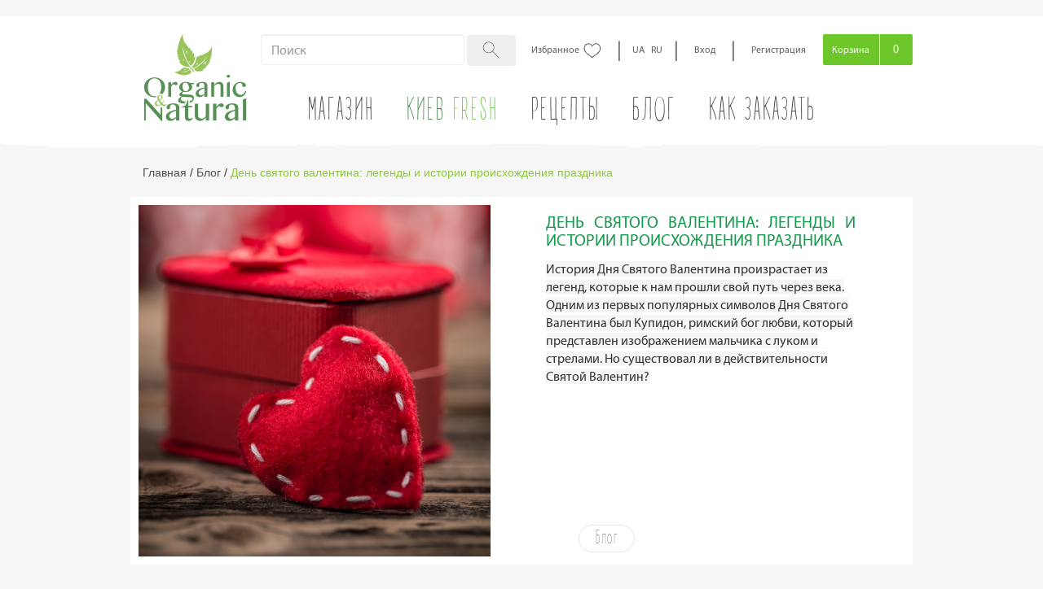

--- FILE ---
content_type: text/html; charset=UTF-8
request_url: https://organicandnatural.com.ua/blog/den-svyatogo-valentina-legendy-i-istorii-proishozhdeniya-prazdnika-
body_size: 11950
content:
<!DOCTYPE html><html><head><base href="https://organicandnatural.com.ua/"/><title>День святого валентина: легенды и истории происхождения праздника | Organic&amp;Natural</title><meta http-equiv="Content-Type" content="text/html; charset=UTF-8"/><meta name="description" content="История Дня Святого Валентина произрастает из легенд, которые к нам прошли свой путь через века. Одним из первых популярных символов Дня... читайте далее на сайте ➤➤➤"/><meta name="keywords" content="День святого валентина: легенды и истории происхождения праздника "/><meta name="viewport" content="width=device-width, initial-scale=1.0, maximum-scale=1.0, user-scalable=0"/><meta name="HandheldFriendly" content="True"/><meta name="apple-mobile-web-app-capable" content="yes"/><meta name="apple-mobile-web-app-status-bar-style" content="black-translucent"/><meta content="width=device-width, initial-scale=1.0, user-scalable=yes" name="viewport"><meta property="og:image" content="https://organicandnatural.com.ua/design/organic-responsive/images/logo-new-200.jpg"><meta property="og:description" content="История Дня Святого Валентина произрастает из легенд, которые к нам прошли свой путь через века. Одним из первых популярных символов Дня... читайте далее на сайте ➤➤➤"><link rel="canonical" href="https://organicandnatural.com.ua/blog/den-svyatogo-valentina-legendy-i-istorii-proishozhdeniya-prazdnika-"/><link href="design/organic-responsive/css-min/bootstrap.min.css" rel="stylesheet" type="text/css" media="screen"/><link href="design/organic-responsive/css-min/fonts.min.css" rel="stylesheet" type="text/css" media="screen"/><link href="design/organic-responsive/css-min/style.min.css?ver=82563" rel="stylesheet" type="text/css" media="screen"/><link href="design/organic-responsive/images/favicon.ico" rel="icon" type="image/x-icon"/><link href="design/organic-responsive/images/favicon.ico" rel="shortcut icon" type="image/x-icon"/><script defer src="js/jquery/jquery.js" type="text/javascript"></script><script defer src="js/jquery.inputmask/dist/min/jquery.inputmask.bundle.min.js" type="text/javascript"></script><script defer src="js/inputmask-multi/js/jquery.inputmask-multi.min.js" type="text/javascript"></script><script defer src="design/organic-responsive/plugins/zoomsl-3.0.min.js"></script><script defer src="design/organic-responsive/plugins/jquery.zoom.min.js"></script><script defer src="design/organic-responsive/js-min/scripts.min.js?ver=82563"></script><script defer type="text/javascript" src="design/organicandnatural/js/product_slide.js"></script><script defer src="js/esimakin-pagination/jquery.twbsPagination.min.js" type="text/javascript"></script><script defer src="js/bootstrap/bootstrap.min.js" type="text/javascript"></script><script defer src="js/masked-input/jquery.maskedinput.min.js" type="text/javascript"></script><script defer src="js/bootstrap-select/js/bootstrap-select.min.js" type="text/javascript"></script><script defer type="text/javascript" src="js/fancybox/jquery.fancybox.pack.js"></script><script defer type="text/javascript" src="js/ctrlnavigate.js"></script><script defer src="design/organic-responsive/js-min/login_register.min.js?ver=82563"></script><script defer src="design/organic-responsive/plugins/jquery-ui.min.js"></script><script defer src="design/organic-responsive/js-min/jquery.vide.min.js"></script><script defer src="design/organic-responsive/js-min/add_to_cart.min.js?ver=82563"></script><script defer src="js/baloon/js/baloon.min.js" type="text/javascript"></script><script defer src="js/autocomplete/jquery.autocomplete-min.js" type="text/javascript"></script><style>.autocomplete-suggestions{
		background-color: #ffffff;
		overflow: hidden;
		border: 1px solid #e0e0e0;
		overflow-y: auto;
		}
		.autocomplete-suggestions .autocomplete-suggestion{cursor: default;}
		.autocomplete-suggestions .selected { background:#F0F0F0; }
		.autocomplete-suggestions div { padding:2px 5px; white-space:nowrap; }
		.autocomplete-suggestions strong { font-weight:normal; color:#3399FF; }</style><script>(function(i,s,o,g,r,a,m){i['GoogleAnalyticsObject']=r;i[r]=i[r]||function(){
						(i[r].q=i[r].q||[]).push(arguments)},i[r].l=1*new Date();a=s.createElement(o),
					m=s.getElementsByTagName(o)[0];a.async=1;a.src=g;m.parentNode.insertBefore(a,m)
			})(window,document,'script','https://organicandnatural.com.ua/js/analytics.js','ga');
			ga('create', 'UA-71832965-1', 'auto');
			ga('send', 'pageview');</script><script>!function(f,b,e,v,n,t,s)
        {if(f.fbq)return;n=f.fbq=function(){n.callMethod?
            n.callMethod.apply(n,arguments):n.queue.push(arguments)};
            if(!f._fbq)f._fbq=n;n.push=n;n.loaded=!0;n.version='2.0';
            n.queue=[];t=b.createElement(e);t.async=!0;
            t.src=v;s=b.getElementsByTagName(e)[0];
            s.parentNode.insertBefore(t,s)}(window,document,'script',
            'https://connect.facebook.net/en_US/fbevents.js');
        fbq('init', '325315498209357');
        fbq('track', 'PageView');</script><script type="text/javascript">(function (d, w, c) { (w[c] = w[c] || []).push(function() { try { w.yaCounter37566420 = new Ya.Metrika({ id:37566420, clickmap:true, trackLinks:true, accurateTrackBounce:true, webvisor:true }); } catch(e) { } }); var n = d.getElementsByTagName("script")[0], s = d.createElement("script"), f = function () { n.parentNode.insertBefore(s, n); }; s.type = "text/javascript"; s.async = true; s.src = "https://organicandnatural.com.ua/js/watch.js"; if (w.opera == "[object Opera]") { d.addEventListener("DOMContentLoaded", f, false); } else { f(); } })(document, window, "yandex_metrika_callbacks");</script> <noscript><div><img src="https://mc.yandex.ru/watch/37566420" style="position:absolute;left:-9999px;" alt="yandex" title="yandex"/></div></noscript><script type="text/javascript">(function (d, w, c) { (w[c] = w[c] || []).push(function() { try { w.yaCounter37566420 = new Ya.Metrika({ id:37566420, clickmap:true, trackLinks:true, accurateTrackBounce:true, webvisor:true }); } catch(e) { } }); var n = d.getElementsByTagName("script")[0], s = d.createElement("script"), f = function () { n.parentNode.insertBefore(s, n); }; s.type = "text/javascript"; s.async = true; s.src = "https://organicandnatural.com.ua/js/watch.js"; if (w.opera == "[object Opera]") { d.addEventListener("DOMContentLoaded", f, false); } else { f(); } })(document, window, "yandex_metrika_callbacks");</script> <noscript><div><img src="https://mc.yandex.ru/watch/37566420" style="position:absolute;left:-9999px;" alt="yandex" title="yandex"/></div></noscript><script>(function(w,d,s,l,i){w[l]=w[l]||[];w[l].push({'gtm.start':
new Date().getTime(),event:'gtm.js'});var f=d.getElementsByTagName(s)[0],
j=d.createElement(s),dl=l!='dataLayer'?'&l='+l:'';j.async=true;j.src=
'https://www.googletagmanager.com/gtm.js?id='+i+dl;f.parentNode.insertBefore(j,f);
})(window,document,'script','dataLayer','GTM-MLRBFM4');</script> <script type="text/javascript">(function(d, w, s) {    var widgetHash = 'HcWDPb4CDYAJzMZZbwUz', bch = d.createElement(s); bch.type = 'text/javascript'; bch.async = true;    bch.src = '//widgets.binotel.com/chat/widgets/' + widgetHash + '.js';    var sn = d.getElementsByTagName(s)[0]; sn.parentNode.insertBefore(bch, sn);})(document, window, 'script');</script></head> <body><noscript><iframe src="https://www.googletagmanager.com/ns.html?id=GTM-MLRBFM4" height="0" width="0" style="display:none;visibility:hidden"></iframe></noscript><div tabindex="-1" class="modal in" id="message_modal" aria-hidden="false"><div class="modal-dialog  dialog-wide-admin"><div class="modal-content2 alert alert-danger"><button aria-hidden="true" data-dismiss="modal" class="close" type="button">×</button><p id="message_content"></p></div></div></div><div tabindex="-1" class="modal in" id="message_modal_cart" aria-hidden="false"><div class="modal-dialog  dialog-wide-admin"><div class="modal-content2 alert alert-danger"><p id="message_content_cart"></p><button aria-hidden="true" data-dismiss="modal" class="btn cart-back-to" type="button">Продолжить покупку</button><a href="/cart"><button class="btn continue-button add-order">Перейти в корзину</button></a></div></div></div><header class=""><div class="container wrapper"><div class="row top-row"><div class="col-xs-4  hidden-md hidden-lg menu-wrapper"><button type="button" class="menu-icon navbar-toggle" data-toggle="collapse" data-target="#navbar"><span class="sr-only">Toggle navigation</span><span class="icon-bar"></span><span class="icon-bar"></span><span class="icon-bar"></span></button><div class="drop-menu"><ul class="drop-menu-list"><li class=" drop-menu-item"><a data-page="13" href="/magazin">магазин</a></li><li class=" drop-menu-item"><a data-page="14" href="/retsepty">Рецепты</a></li><li class=" drop-menu-item"><a data-page="15" href="/blog">блог</a></li><li class=" drop-menu-item"><a data-page="17" href="/kak-zakazat">Как заказать</a></li><li class=" drop-menu-item"><a data-page="26" href="/kiev-fresh" class="kievFreshLink"><span class="colorDarkGreen">киев</span> <span class="colorGreen">fresh</span></a></li><li class="delimiter"></li><li class="drop-menu-item grey-bg" style='display:none;'><a href="##" data-toggle="modal" data-target="#modal-login"><span class="favorites-text">Избранное</span></a></li><input type="hidden" name="user_id" value="0"> <li class="drop-menu-item grey-bg" style='display:none;'><a href="user">Мой аккаунт</a></li><li class="drop-menu-item grey-bg" style='display:none;'><a id="logout" href="user/logout">Выйти</a></li><li class="drop-menu-item grey-bg"><a href="##" data-toggle="modal" data-target="#modal-login"><span class="login-text">Вход</span></a></li><li class="drop-menu-item grey-bg"><a href="##" data-toggle="modal" data-target="#modal-registration"><span class="login-text">Регистрация</span></a></li></ul></div><span class="glyphicon glyphicon-search search-icon"></span></div><div class="col-xs-4 col-md-2 logo "><a href="./"><img src="design/organic-responsive/images/logo-new.png" alt="organicandnatural — Органические продукты" title="Натуральные продукты — organicandnatural"></a></div><div class="col-xs-4  hidden-md hidden-lg small-cart"><div class="lang"><span class="language ua " onclick="SetCookie('ua')"><span>UA</span></span></span><span class="language ru active"><span>RU</span></span></span></div><div class="cart-wrap"><a href="cart"><span class="glyphicon glyphicon-shopping-cart cart-icon"></span><span class="quantity">0</span></a></div></div><div class="hidden-xs hidden-sm col-md-10"><div class="row"><div class="col-xs-12 header-top"><div class="row row-right-margin"><div class=" search"><form action="magazin"><input type="text" placeholder="Поиск" name="keyword" class="search-field form-control input_search"> <button class="btn search-button" type="submit"><img src="design/organic-responsive/images/search.png" alt="search" title="search"></button></form></div><div class=" favorites"><a href="##" data-toggle="modal" data-target="#modal-login"><span class="favorites-text">Избранное</span><img src="design/organic-responsive/images/favorites.png" alt="Избранное" title="Избранное"></a><span class="vertical">|</span></div><div class="lang"><span class="language ua " onclick="SetCookie('ua')"><span>UA</span></span></span><span class="language ru active" href="#"><span>RU</span></span></span><span class="vertical">|</span></div><div class="account" style='display:none;'><a id="logout" href="user/logout"><img src="design/organic-responsive/images/logout.png" alt="Выйти" title="Выйти"></a><a href="user"><input class="user_name" type="text" readonly value=""/></a></div><div class="login"><a href="##" data-toggle="modal" data-target="#modal-login"><span class="login-text">Вход</span></a><span class="vertical">|</span></div><div class="register"><a href="##" data-toggle="modal" data-target="#modal-registration"><span class="login-text">Регистрация</span></a></div><div class=" shopping-cart"><a href="cart" class="left-cart"><span class="cart-text">Корзина</span></a><div class="right-cart"><span class="cart-quantity">0</span></div></div></div></div><div class="col-xs-12 header-bottom"><div class="row left-right-margin"><ul id="menu"><li><a class="menu-item-link" data-page="13" href="magazin">магазин</a></li><li><a class="menu-item-link" data-page="26" href="kiev-fresh"><span class="colorDarkGreen">киев</span> <span class="colorGreen">fresh</span></a></li><li><a class="menu-item-link" data-page="14" href="retsepty">Рецепты</a></li><li><a class="menu-item-link" data-page="15" href="blog">блог</a></li><li><a class="menu-item-link" data-page="17" href="kak-zakazat">Как заказать</a></li></ul></div></div></div></div><div class="col-xs-12 mobile-search"><form action="magazin"><input type="text" placeholder="Поиск" name="keyword" class="search-field form-control input_search"></form></div></div></div></header><div class="modal fade" id="modal-login" tabindex="-1" role="dialog" style="display:none"><div class="modal-dialog" role="document"><div class="modal-content"><div class="modal-body"><div class="account-login"><div class="login-inner"><button type="button" class="close" data-dismiss="modal"><span aria-hidden="true">&times;</span></button><div class="login-form"><span class="account-login-title">войти</span><form action="" method="post" class="form login_form"><label class="hidden">Email</label><input autocomplete="off" autocorrect="off" autocapitalize="off" spellcheck="false" type="email" name="email" data-format="email" placeholder="E-Mail Адрес" value="" class="login-input login-e-mail form-control"/> <span class="span_error hidden">Введите  email</span><label class="hidden">Password</label><input autocomplete="off" autocorrect="off" autocapitalize="off" spellcheck="false" type="password" name="password" placeholder="Password" data-format=".+" value="" class="login-input login-password form-control"/> <span class="span_error hidden">Введите пароль</span><img class="pass-eye hidden" src="design/organic-responsive/images/pass-eye.png" alt="error" title="error"> <span class="pass-error hidden">Ошибка:(</span><a href="#" class="forgot-password">Забыли пароль?</a><div class="remember-me"><div class="contur"><span class="circle"></span></div><span class="enter-me">Запомнить меня</span></div><input type="hidden" name="remember" value="1"/> <input class="btn login-button login-input enter" type="submit" class="button" id="login" name="login" value="Войти"></form></div><div class="login-more"><a href="##" data-toggle="modal" data-target="#modal-registration"><button id="login-register" class="btn register-button login-more-button">Зарегистрироваться</button></a></div></div></div></div></div></div></div><div class="modal fade" id="modal-registration" tabindex="-1" role="dialog" style="display:none"><div class="modal-dialog" role="document"><div class="modal-content"><div class="modal-body"><div class="account-login register"><div class="login-inner"><button type="button" class="close" data-dismiss="modal"><span aria-hidden="true">&times;</span></button><div class="login-form"><span class="account-login-title">Зарегистрироваться</span><form class="register_form" method="post"><div class="form-group"><input autocomplete="off" autocorrect="off" autocapitalize="off" spellcheck="false" type="text" id="name" name="name" value="" class="login-input login-name form-control" required="required"/> <span>Имя</span></div><div class="form-group"><input autocomplete="off" autocorrect="off" autocapitalize="off" spellcheck="false" type="text" name="surname" placeholder="Фамилия" value="" class="login-input login-surname form-control"/></div><div class="form-group"><input autocomplete="off" autocorrect="off" autocapitalize="off" spellcheck="false" type="text" name="email" data-format="email" value="" class="login-input register-e-mail form-control" required="required"/> <span>E-Mail Адрес</span></div><div class="form-group"><input autocomplete="off" autocorrect="off" autocapitalize="off" spellcheck="false" type="tel" name="phone" placeholder="" value="" class="login-input register-phone  form-control" required="required"/> <span class="two-row-placeholder">Телефон<br><span>+380 11 111 1111</span></span></div><input type="hidden" value="0000-00-00" id="b_date"> <div class="form-group"><input autocomplete="off" autocorrect="off" autocapitalize="off" spellcheck="false" type="password" name="password" value="" class="login-input register-password form-control" required="required"/> <span>Пароль</span></div><div class="form-group"><input autocomplete="off" autocorrect="off" autocapitalize="off" spellcheck="false" type="password" name="retype-password" value="" class="login-input register-password-retype form-control" required="required"/> <span>Повторите пароль</span></div><div class="remember-me"><div class="contur"><span class="circle"></span></div><span class="enter-me">Запомнить меня</span></div><input type="hidden" name="remember" value="1"/> <div class="clearfix form-group min-height-30" style="margin-top:-15px;"><div class="checkbox-area clearfix"><div class="checkbox-box"><div class="checkbox-container"><input id="agreement" type="checkbox" name="agreed" data-notice="Запомнить меня" value="0" class="login-checkbox"/></div></div><div class="checkbox-label"><label for="agreement">Я согласен с <a href="#" class="agreement-link">правилами</a> и <a href="#" class="agreement-link">политикой конфиденциальности</a></label></div></div></div><input class="btn login-button login-input register" type="submit" class="button" id="register" value=" Зарегистрироваться"> <span class="span_help">поля отмеченные <span class="required">*</span> обязательные для заполнения</span><br></form></div></div></div></div></div></div></div><div class="modal fade" id="modal-forgot-pass" tabindex="-1" role="dialog" style="display:none"><div class="modal-dialog" role="document"><div class="modal-content"><div class="modal-body"><div class="account-login"><div class="login-inner"><button type="button" class="close" data-dismiss="modal"><span aria-hidden="true">&times;</span></button><div class="login-form"><span class="account-login-title">Востановления пароля</span><form action="" method="post" class="form forgot_password"><label class="hidden">Email</label><input name="email" type="email" data-format="email" placeholder="E-Mail Адрес" value="" class="login-input login-e-mail forgot-email form-control"/> <input id="forgot-password" class="btn login-button login-input" type="submit" class="button" name="login" value="Отправить"></form></div></div></div></div></div></div></div><div class="modal fade" id="modal-pre-order" tabindex="-1" role="dialog"><div class="modal-dialog" role="document"><div class="modal-content"><div class="modal-body"><div class="account-login"><div class="login-inner"><button type="button" class="close" data-dismiss="modal"><span aria-hidden="true">&times;</span></button><div class="login-form"><span class="account-login-title">Контактные данные</span><form action="" method="post" class="form forgot_password"><table class="payment-option"><tr><td class="payment-option-value"><a href="##"><button class="cart_bottom show_buyer_form">Без регистрации</button></a><a href="##" data-toggle="modal" data-target="#modal-login"><button class="cart_bottom login_modal">Войти</button></a><a href="##" data-toggle="modal" data-target="#modal-registration"><button class="cart_bottom register_modal">Зарегистрироваться</button></a></td></tr></table><table class="cart-table buyer-table account-login hidden"><tr><td class="buyer-left"><input type="text" name="name" placeholder="Имя и фамилия*" class="login-input login-e-mail form-control"/> <span class="span_error2 hidden">необходимо указать имя и фамилию</span></td><td class="buyer-right"></td></tr><tr><td class="buyer-left"><input type="tel" name="tel" value="38" placeholder="Телефон*" class="login-input login-e-mail form-control"/> <span class="span_help2 hidden">например, +380(44)222-99-66</span></td><td class="buyer-right"></td></tr><tr><td class="buyer-left"><input type="email" name="email" placeholder="E-Mail Адрес" class="login-input login-e-mail form-control"/> <span class="span_error2 hidden">извините, но такой эл адрес уже зарегистрирован за другим пользователем</span></td><td class="buyer-right"></td></tr><tr><td><p class="p_sm">Поля отмеченные * обязательные для заполнения.</p></td></tr><tr><td class="payment-option-value"><a href="##"><button class="cart_bottom modal_pre_order">Предзаказ</button></a></td></tr></table></form></div></div></div></div></div></div></div><div class="modal fade" id="modal-aloe" tabindex="-1" role="dialog"><div class="modal-dialog" role="document"><div class="modal-content"><div class="modal-body"><div class="account-login"><div class="login-inner"><button type="button" class="close" data-dismiss="modal"><span aria-hidden="true">&times;</span></button><div class="aloe-form"><span class="account-login-title">Заказать алоэ</span><p>Пожалуйста оставьте Ваши контактные данные, наши консультанты свяжутся с Вами для оформления заказа</p><form action="" method="post" class="form"><input type="hidden" name="variant_id" value="6166"/> <input autocomplete="off" autocorrect="off" autocapitalize="off" spellcheck="false" type="text" id="name" name="name" value="" class="login-input aloe-name form-control" required="required"/> <span>Имя и фамилия</span><span class="span_error hidden">Имя и фамилия обязательное поле</span><label class="hidden">Phone</label><input autocomplete="off" autocorrect="off" autocapitalize="off" spellcheck="false" type="tel" name="phone" placeholder="" value="38" class="login-input aloe-phone  form-control" required="required"/> <span>Телефон</span><span class="span_help hidden">например, +380(44)222-99-66</span><span class="span_error hidden">Телефон обязательное поле</span><input autocomplete="off" autocorrect="off" autocapitalize="off" spellcheck="false" type="text" name="email" data-format="email" value="" class="login-input aloe-e-mail form-control" required="required"/> <span>E-Mail Адрес</span><span class="span_error hidden">E-Mail Адрес обязательное поле</span><div class="col-xs-12 cart-table payment-table"><div class="table-buttons row"><div class="table-back-to col-xs-12 col-sm-6 hidden-xs"></div><div class="table-buttons-continue col-xs-12 col-sm-6"><input type="button" class="btn continue-button next-aloe" value="Продолжить" name=""/></div><div class="table-back-to col-xs-12 col-sm-6 hidden-sm hidden-md hidden-lg"></div></div></div></form></div></div></div></div></div></div></div><div class="hidden privacy-policy" style="display:none"><p class="privacy-policy">Персональные данные:<br><br>Сайт Organic and Natural высоко ценит доверие оказываемое Вами и осознает ответсвенность за обеспечение конфеденциальности Ваших персональных данных.<br>При покупке или регистрации на нашем сайте у Вас запросят персональную информацию такую как фамилия, имя, номер, адрес электронной почты, почтовый адрес, номер телефона. Данная информация используется Organic and Natural только для отправления сообщений о подтверждении Вашего заказа, его доставки, а так же информировании о новых поступлениях, либо акциях. <br>Мы гарантируем сохранность Ваши данных, а так же гарантируем, что они не будут переданы третьим лицам.<br><br>Оплата:<br><br>Organic and Natural гарантирует безопастность Ваших платежей. Мы не имеем прямого доступа к Вашим банковским данным и не храним информацию о Вашей банковской карте. Процесс оплаты Вашего заказа происходит на сервере платежной системы, при этом проверяются не только Ваши данные, но и данные Organic and Natural. Вся информация зашифровывается и не доступна посторонним лицам.<br><br>Возврат:<br><br>Согласно Постановления Кабинета Министров Украины # 216 продукты питания надлежащего качества не подлежат возврату либо обмену.
        Согласно ст.8 Закона Украины "О защите прав потребителей" покупатель имеет право вернуть продукты ненадлежащего качества (просроченные либо с явно нарушенной упаковкой), а магазин обязан заменить его, либо вернуть покупателю уплаченные им деньги. <br><br>Organic and Natural дорожит своей репутацией, поэтому мы тщательно следим за сроками годности каждой единицы товара. Пожалуйста, при получении заказа внимательно проверьте его в присутствии курьера и, в случае возникновения вопросов, свяжитесь с нами по телефону 044 222 99 66<br><br>Более детальная информация об условиях доставки/оплаты заказа/возврата изложена в разделе «Как заказать»<br><br>Благодарим Вас за выбор и доверие Organic and Natural!</p></div> <div tabindex="-1" class="modal in" id="message_modal_privacy" aria-hidden="false"><div class="modal-dialog  dialog-wide-admin"><div class="modal-content alert alert-info"><button aria-hidden="true" data-dismiss="modal" class="close" type="button">×</button><p id="message_content_privacy"></p></div></div></div><section class="bread"><div class="container wrapper"><div id="path" itemscope itemtype=  "http://schema.org/BreadcrumbList"><div itemprop=  "itemListElement" itemscope itemtype=  "http://schema.org/ListItem" style="display:inline-block"><a href="https://organicandnatural.com.ua" itemprop="item"><span itemprop="name">Главная</span></a><meta itemprop="position" content="1"/></div> /&nbsp;<div itemprop=  "itemListElement" itemscope itemtype=  "http://schema.org/ListItem" style="display:inline-block"><a href="https://organicandnatural.com.ua/blog" itemprop="item"><span itemprop="name">Блог</span></a><meta itemprop="position" content="2"/></div> /&nbsp;<span class="bread-green" itemprop="name">День святого валентина: легенды и истории происхождения праздника</span></div></div></section><section class="blog-post post"><div class="container wrapper single-post-wrapper"><div class="row" style="margin:0 -10px"><div class="col-xs-12 col-sm-6 product-left"><img src="files/blog/posts/51628899_custom (1).jpg" alt="День святого валентина: легенды и истории происхождения праздника " title="День святого валентина: легенды и истории происхождения праздника " style="max-width:432px;max-height:432px;"/></div><div class="col-xs-12 col-sm-6 product-right relative-right"><h1 class="blog-post-title">День святого валентина: легенды и истории происхождения праздника</h1><div class="hidden-sm"><p style="text-align:left;"><span style="font-size:16px;background-color:#f6f6f6;">История Дня Святого Валентина произрастает из легенд, которые к нам прошли свой путь через века. Одним из первых популярных символов Дня Святого Валентина был Купидон, римский бог любви, который представлен изображением мальчика с луком и стрелами. Но существовал ли в действительности Святой Валентин?</span></p></div><div class="hidden-xs hidden-md hidden-lg"><p style="text-align:left;"><span style="font-size:16px;background-color:#f6f6f6;">История Дня Святого Валентина произрастает из легенд, которые к нам прошли свой путь через века. Одним из первых популярных символов Дня Святого Валентина был ...</div><div class="row bottom-post-part"><div class="blog-post-buttons col-xs-12"><div class="buttons-top"><ul class="similar-blog-tags"><li><a href="rubric/blog" class=" btn blog-post-button-grey">Блог</a></li></ul></div></div></div></div></div></div></section><section class="product description post"><div class="container wrapper"><div class="row"><div class="col-xs-12 description-bottom"><p class="post-description-text"><p style="text-align:left;"><span style="font-size:16px;">Несколько теорий окружают историю Дня Святого Валентина.</span></p><p style="text-align:left;"><span style="font-size:16px;"><br/></span></p><p style="text-align:left;">Примерно триста лет после смерти Иисуса Христа, римские императоры продолжали настаивать на вере в своих богов. Валентин был христианский священник, и за его учения он был брошен в тюрьму. 14 февраля Валентин был обезглавлен, но не только потому, что он был христианским священником, но и потому, что он совершил чудо. Существует история, что он вылечил дочь тюремщика от слепоты. В ночь перед казнью он написал ей прощальное письмо, подписав его&nbsp;<em>"</em> От твоего Валентина".</p><p style="text-align:left;"></p><p style="text-align:left;">Другая легенда.<br/>Валентин был итальянским епископом, который жил примерно в то же время, 200 н.э. Он был заключен в тюрьму за то, что он тайно женил влюбленные пары, вопреки законам римского императора. По некоторым данным, он был сожжен на костре.</p><p style="text-align:left;">Точно неизвестно, почему день 14 февраля известен как День Святого Валентина, или если Святой Валентин действительно имел отношение к этому дню.&nbsp;<br/>Историки утверждают, что современное Празднование Дня Святого Валентина было смесью древних христианских и римской традиций. По одной из легенд, этот праздник происходит от древнего римского фестиваля Lupercalia - Луперкалий, который был праздником плодородия и ежегодно отмечался 15 февраля. Но во время подъема христианства в Европе многие языческие праздники были переименованы в честь христианских мучеников. Фестиваль Lupercalia не стал исключением. В 496 году нашей эры, Поп Геласий указал включить фестиваль Lupercalia в христианский праздник и установил его соблюдение на один день раньше, 14 февраля. Он провозгласил 14 февраля как праздник в честь Римского Святого Валентина.<br/><br/>В католической энциклопедии было, по крайней мере, три христианских святых по имени Валентин. Один из них был священником в Риме, другой был епископом в Терни. Ничего неизвестно о третьем Святом Валентине за исключением того, что он закончил свою жизнь в Африке. Но известно, что все они были казнены 14 февраля.<br/><br/>Большинство ученых считают, что Святой Валентин был священником, который жил около 270 г. в Риме и привлек к себе немилость римского императора Клавдия II, который был правителем этого времени. Во время существования Валентина, золотая эра Римской империи практически подошла к концу. Отсутствие умелых руководителей привела к частым гражданским войнам. Налогообложения выросли непомерно. Римская империя столкнулась с кризисом со всех сторон - от галлов, славян, гуннов, тюрков и монголов из Северной Европы и Азии. История Святого Валентина имеет также две различные версии - протестантскую и католическую. Но обе версии согласны с историей, когда Святой Валентин, будучи епископом, проводил секретные брачные церемонии для солдат императора Клавдия II, который запрещал брак для молодых солдат и, впоследствии, за это был казнен. Клавдий II считал, что женатые мужчины были более эмоционально привязаны к своим семьям, и, таким образом, не будут хорошими солдатами. Он издал указ, запрещающий брак для своих военнослужащих.</p><p style="text-align:left;">Запрет на брак был большим шоком для римлян. Но они не осмеливались открыто высказывать свой протест против могущественного императора. Епископ Валентин посчитал этот указ не справедливым, и, видя, какой отпечаток эта травма оставляет на молодых влюбленных, которые потеряли всякую надежду иметь семью, он тайно совершал бракосочетания для молодых влюбленных. Но такие вещи не могут оставаться в тайне в течение долгого времени. Когда Клавдий II об этом узнал, Валентин был арестован.</p><p style="text-align:left;">Клавдий II встретился с Валентином, и он, как говорят, был впечатлен чувством собственного достоинства последнего. Валентин отказался согласиться с императором в отношении запрета на брак. Он также отказался признать римских богов и даже попытался обратить в свою веру самого императора, полностью сознавая последствия.</p><p style="text-align:left;">Легенда говорит, что между Валентином и дочерью Астерия была глубокая дружба. Перед самой казнью, Валентин попросил карандаш и бумагу у своего тюремщика и подписал прощание для нее "От твоего Валентина<em>"</em>, фразу, которая продолжает жить, по сей день. Валентин был казнен 14 февраля 270 г. н.э.<br/><br/>После этого 14 февраля стал днем для всех влюбленных и Святой Валентин стал его покровителем.</p><p style="text-align:left;">И какой бы странной не была история происхождения, День Святого Валентина - это день влюбленных. Когда влюбленный может отправить письмо и конфеты своей возлюбленной, цветы, как символ любви. Первые поздравительные открытки "валентинки" появились в 16 веке. Уильям Шекспир помог романтизировать День Святого Валентина в своей работе, и этот праздник получил популярность во всей Великобритании, а потом и в остальной части Европы. Первоначально открытки были ручной работы. "Валентинки", сделанные из кружева, лент, и с картинками амура со стрелой, пронзающей сердце. Позже эта традиция распространилась и на Американский континент. Сегодня День Святого Валентина является одним из главных праздников в США и имеет огромный коммерческий успех.&nbsp;<br/><br/>Но кто был Святой Валентин, и существовал ли он на самом деле? Мы только знаем, что этот день имеет смесь христианской и древнеримской традиций. Но личная история покровителя Дня влюбленных покрыта тайной.</p></p></div></div></div></section><section class="product similar-blog post"><div class="container wrapper"><div class="col-xs-12 product-catalog-top"><div class="row"><div class="col-xs-offset-3 col-xs-6 product-top-center"><p class="product-catalog-top-text h2">Похожие статьи</p></div></div></div><div class="col-xs-12 product-bottom product-page similar-products-list related-products-slider"><input type='hidden' name="posts-quantity" value="0"/> <span class="glyphicon glyphicon-menu-left chevron-left next"></span><span class="glyphicon glyphicon-menu-right chevron-right prev"></span><ul class="products"><li class="slide"><div class="col-xs-3 product-item-1"><div class="similar-blog-image"><a data-post="120" href="blog/polza-vitamina-s"><img src="files/blog/posts/vitC.jpg" alt="Польза Витамина С" title="Польза Витамина С"></a></div><div class="similar-blog-bottom"><a href="blog/polza-vitamina-s"><p class="h2 product-title ">Польза Витамина С</p></a></div></div></li><li class="slide"><div class="col-xs-3 product-item-1"><div class="similar-blog-image"><a data-post="119" href="blog/sostav-i-polza-yablochnogo-uksusa"><img src="files/blog/posts/0740A9DB-2AC6-40CF-8DC4-F253BA053ECF_1.jpeg" alt="Состав и польза яблочного уксуса." title="Состав и польза яблочного уксуса."></a></div><div class="similar-blog-bottom"><a href="blog/sostav-i-polza-yablochnogo-uksusa"><p class="h2 product-title ">Состав и польза яблочного уксуса.</p></a></div></div></li><li class="slide"><div class="col-xs-3 product-item-1"><div class="similar-blog-image"><a data-post="118" href="blog/10-prichin-upotreblyat-yablochnyj-uksus"><img src="files/blog/posts/0740A9DB-2AC6-40CF-8DC4-F253BA053ECF.jpeg" alt="10 причин употреблять яблочный уксус" title="10 причин употреблять яблочный уксус"></a></div><div class="similar-blog-bottom"><a href="blog/10-prichin-upotreblyat-yablochnyj-uksus"><p class="h2 product-title ">10 причин употреблять яблочный уксус</p></a></div></div></li><li class="slide"><div class="col-xs-3 product-item-1"><div class="similar-blog-image"><a data-post="117" href="blog/polza-yablochnogo-uksusa"><img src="files/blog/posts/Apple-Cider-Vinegar.jpg" alt="Польза яблочного уксуса." title="Польза яблочного уксуса."></a></div><div class="similar-blog-bottom"><a href="blog/polza-yablochnogo-uksusa"><p class="h2 product-title ">Польза яблочного уксуса.</p></a></div></div></li></ul></div></div></section><footer><div class="container-fluid footer-background"><div class="row"><div class="container wrapper"><div class="row"><div class="col-xs-12 footer-left"><div class="row"><div class="col-xs-6 col-sm-4 col-md-4 for-buyer"><span class="title">Покупателю:</span><ul class="footer-menu"><li class="footer-menu-link"><a href="/kak-zakazat" class="footer-menu-link">Как заказать</a></li><li class="footer-menu-link"><a href="/politika-konfidentsialnosti" class="footer-menu-link">Политика конфиденциальности</a></li><li class="footer-menu-link"><a href="/dogovor-oferty" class="footer-menu-link">Договор оферты</a></li></ul></div><div class="col-xs-6 col-sm-3 col-md-3 kontakts" itemscope itemtype="http://schema.org/Organization"><meta content="Интернет-магазин OrganicAndNatural" itemprop="name"><meta content="https://organicandnatural.com.ua" itemprop="url"><span class="title">Контакты:</span><ul class="footer-menu"><li class="footer-menu-link" itemprop="telephone">(044) 222 99 66</li><li class="footer-menu-link email" itemprop="email">info@organicandnatural.com.ua</li></ul></div><div class="col-xs-6 col-sm-3 col-md-3 schedule hidden"><span class="title">Режим работы:</span><ul class="footer-menu"><li class="footer-menu-link">с  9:00 до 21:00</li><li class="footer-menu-link">без выходных</li></ul></div><div class="hidden-xs col-sm-5 footer-right"><div class="spam row"><div class="col-xs-12"><div class="row"><div class="hidden-xs hidden-sm col-md-4"><span class="title">Принимаем к оплате:</span></div><div class="col-xs-12 col-md-8 payments"><img src="design/organic-responsive/images/visa.png" class="visa" alt="visa" title="visa"> <img src="design/organic-responsive/images/mastercard.png" class="visa" alt="mastercard" title="mastercard"> <img src="design/organic-responsive/images/privat24.png" class="visa" alt="privat24" title="privat24"> <img src="design/organic-responsive/images/platon.png" class="visa" alt="platon" title="platon"></div></div></div><div class="col-xs-12"><div class="row"><div class="spam-social hidden-xs hidden-sm col-md-7"><span class="title">Следите за новостями в соцсетях:</span></div><div class="col-xs-12 col-md-5 spam-social"><ul class="footer-menu spam-menu"><li><a rel="nofollow" href="https://www.facebook.com/organicandnaturalukraine/" target="_blank"><img src="design/organic-responsive/images/fac.png" alt="/www.facebook.com/organicandnaturalukraine/" title="www.facebook.com/organicandnaturalukraine/"></a></li><li><a rel="nofollow" href="https://www.instagram.com/organic_and_natural/" target="_blank"><img src="design/organic-responsive/images/instagram.png" alt="www.instagram.com/organic_and_natural" title="www.instagram.com/organic_and_natural"></a></li></ul></div></div></div><div class="col-xs-12 partners-block hidden"><div class="row"><div class="hidden-xs hidden-xs hidden-sm col-md-5"><span class="title">Партнеры:</span></div><div class="col-xs-12 col-md-7 partners text-center"><a rel="nofollow" href="javascript:void(0)" target="_blank" title="CodeKY Art Club"><img src="design/organic-responsive/images/codeky.png" alt="CodeKY Art Club" title="CodeKY Art Club" class=""></a><a rel="nofollow" href="javascript:void(0)" target="_blank" title="Смачна Республіка магазин Фермерских продуктов"><img src="design/organic-responsive/images/tasty.png" alt="Смачна Республіка магазин Фермерских продуктов" title="Смачна Республіка магазин Фермерских продуктов" class=""></a></div></div></div></div></div></div></div><div class="col-xs-12 hidden-sm hidden-md hidden-lg  footer-right"><div class="spam row"><div class="col-xs-12"><div class="row"><div class="hidden-xs hidden-sm col-md-4"><span class="title">Принимаем к оплате:</span></div><div class="col-xs-12 col-md-8 payments"><img src="design/organic-responsive/images/visa.png" class="visa"> <img src="design/organic-responsive/images/mastercard.png" class="visa"> <img src="design/organic-responsive/images/privat24.png" class="visa"> <img src="design/organic-responsive/images/platon.png" class="visa"></div></div></div><div class="col-xs-12"><div class="row"><div class="spam-social hidden-xs hidden-sm col-md-7"><span class="title">Следите за новостями в соцсетях:</span></div><div class="col-xs-12 col-md-5 spam-social"><ul class="footer-menu spam-menu"><li><a rel="nofollow" href="https://www.facebook.com/organicandnaturalukraine/" target="_blank"><img src="design/organic-responsive/images/fac.png" alt="/www.facebook.com/organicandnaturalukraine/" title="www.facebook.com/organicandnaturalukraine/"></a></li><li><a rel="nofollow" href="https://www.instagram.com/organic_and_natural/" target="_blank"><img src="design/organic-responsive/images/instagram.png" alt="www.instagram.com/organic_and_natural" title="www.instagram.com/organic_and_natural"></a></li></ul></div></div></div><div class="col-xs-12 partners-block hidden "><div class="row"><div class="hidden-xs hidden-xs hidden-sm col-md-7"><span class="title">Партнеры:</span></div><div class="col-xs-12 col-md-5 partners text-center"><a rel="nofollow" href="javascript:void(0)" target="_blank" title="CodeKY Art Club"><img src="design/organic-responsive/images/codeky.png" alt="CodeKY Art Club" title="CodeKY Art Club" class=""></a><a rel="nofollow" href="javascript:void(0)" target="_blank" title="Смачна Республіка магазин Фермерских продуктов"><img src="design/organic-responsive/images/tasty.png" alt="Смачна Республіка магазин Фермерских продуктов" title="Смачна Республіка магазин Фермерских продуктов" class=""></a></div></div></div></div></div></div></div></div></div></footer></body><link href="js/baloon/css/baloon.css" rel="stylesheet" type="text/css"/><link href="js/bootstrap-select/css/bootstrap-select.min.css" rel="stylesheet" type="text/css"/></html><!--
memory peak usage: 3090752 bytes
page generation time: 0.22061705589294 seconds
-->

--- FILE ---
content_type: text/css
request_url: https://organicandnatural.com.ua/design/organic-responsive/css-min/fonts.min.css
body_size: 304
content:
@font-face{font-family:ADAYWITHOUTSUN;src:url(fonts/ADWS/ADAYWITHOUTSUN.eot?#iefix) format('embedded-opentype'),url(fonts/ADWS/ADAYWITHOUTSUN.woff) format('woff'),url(fonts/ADWS/ADAYWITHOUTSUN.ttf) format('truetype'),url(fonts/ADWS/ADAYWITHOUTSUN.svg#ADAYWITHOUTSUN) format('svg');font-weight:400;font-style:normal}@font-face{font-family:MyriadPro-Regular;src:url(fonts/MyriadProRegular/MyriadPro-Regular_gdi.eot);src:url(fonts/MyriadProRegular/MyriadPro-Regular_gdi.eot?#iefix) format('embedded-opentype'),url(fonts/MyriadProRegular/MyriadPro-Regular_gdi.woff) format('woff'),url(fonts/MyriadProRegular/MyriadPro-Regular_gdi.ttf) format('truetype'),url(fonts/MyriadProRegular/MyriadPro-Regular_gdi.svg#MyriadPro-Regular) format('svg');font-weight:400;font-style:normal;font-stretch:normal;unicode-range:U+0020-FB04}@font-face{font-family:MyriadPro-Bold;src:url(fonts/MyriadProBold/MyriadPro-Bold_gdi.eot);src:url(fonts/MyriadProBold/MyriadPro-Bold_gdi.eot?#iefix) format('embedded-opentype'),url(fonts/MyriadProBold/MyriadPro-Bold_gdi.woff) format('woff'),url(fonts/MyriadProBold/MyriadPro-Bold_gdi.ttf) format('truetype'),url(fonts/MyriadProBold/MyriadPro-Bold_gdi.svg#MyriadPro-Bold) format('svg');font-weight:700;font-style:normal;font-stretch:normal;unicode-range:U+0020-FB04}

--- FILE ---
content_type: text/css
request_url: https://organicandnatural.com.ua/design/organic-responsive/css-min/style.min.css?ver=82563
body_size: 17163
content:
@import url(fonts.css);@import url(reset.css);body,html{min-width:320px;width:100%;height:100%;background-color:#f6f6f6;text-align:justify}form input,form textarea{font-family:MyriadPro-Regular}html body{background-color:#f6f6f6;padding-right:0!important}html body.modal-open{padding-right:0!important}@media (min-width:992px){.wrapper{max-width:960px;min-width:960px}}footer a:active,footer a:focus,footer a:hover,header a:active,header a:focus,header a:hover,section a:active,section a:focus,section a:hover{text-decoration:none;outline:0}.fancybox-outer a:focus{outline:0}header.gray{background:#f6f6f6}header{min-height:90px;font-family:MyriadPro-Regular;background:url(../images/header-white-background.png) no-repeat left top;-o-background-size:cover;-moz-background-size:cover;-webkit-background-size:cover;background-size:cover}@media (min-width:992px){header{min-height:130px;padding-bottom:10px}}header a{color:#616161}header .logo{margin:10px auto;text-align:center}header .logo img{max-width:80px}@media (min-width:992px){header .logo{margin:20px auto}header .logo img{max-width:130px}}header .small-cart{width:90px;padding:0}header .small-cart .lang{display:inline-block;width:40px;height:69px;float:left;padding-top:35px}header .small-cart .lang .language.ua{margin-right:6px}@media (min-width:375px){header .small-cart{width:33.3334%;padding-right:15px}header .small-cart .lang .language.ua{margin-right:8px}}@media (min-width:768px){header .small-cart .lang{float:none;padding-left:70px}}header .header-top{padding-top:22px;font-size:12px;font-family:MyriadPro-Regular;color:#616161;padding-right:0}.header-top .search{float:left}.header-top .search-field{width:250px;height:38px;border-color:#f0f0f0;display:inline-block}.header-top .search-button{height:38px;width:60px;margin-top:-4px}.header-top .account,.header-top .favorites,.header-top .lang,.header-top .login,.header-top .register,.header-top .shopping-cart{height:38px;line-height:38px;float:left}.header-top .lang .language{cursor:pointer}.header-top .lang .language.active{cursor:default}.header-top .account{width:177px;text-align:center}.drop-menu-list .user_name,.header-top .account .user_name{border:none;background:0 0;cursor:pointer;text-align:center;width:120px}.drop-menu-list a{display:inline-block;width:100%;height:100%}.header-top .favorites{width:130px;text-align:center}.header-top .favorites .vertical,.header-top .lang .vertical,.header-top .login .vertical{font-size:24px;display:block;float:right}@media (min-width:1280px){.header-top .lang{width:70px;text-align:center}}.header-top .lang .language.ua{margin-right:8px}.header-top .login{width:70px;text-align:center}.header-top .shopping-cart{float:right}.header-top .register{text-align:center;width:105px}.favorites-text{margin-right:5px;font-family:MyriadPro-Regular;font-size:12px}.header-top .login img{padding-right:10px;margin-top:-2px}.shopping-cart .left-cart{width:70px;border-right:1px solid #fff;border-top-left-radius:2px;border-bottom-left-radius:2px}.shopping-cart .right-cart{width:40px;border-top-right-radius:2px;border-bottom-right-radius:2px}.shopping-cart .left-cart,.shopping-cart .right-cart{float:left;text-align:center;background-color:#6dc72a;color:#fff!important;height:38px}.shopping-cart .right-cart .cart-quantity{border:medium none;width:40px;background-color:inherit;text-align:center;height:34px;cursor:pointer;border-top-right-radius:2px;border-bottom-right-radius:2px;font-size:14px;color:#fff!important}header .header-bottom{padding:18px 0 0 0}.header-bottom #menu{list-style:none}.header-bottom #menu li{float:left;margin-right:3.5px;height:47px;margin-top:11px}#menu .selected,.header-bottom #menu li:active,.header-bottom #menu li:focus,.header-bottom #menu li:hover{background:url(../images/menu-atcive-background.png) no-repeat left top;-o-background-size:100% 100%;-moz-background-size:100% 100%;-webkit-background-size:100% 100%;background-size:100% 100%}.header-bottom #menu li:active a,.header-bottom #menu li:hover a{color:#fff}.header-bottom #menu li a:focus{outline:0}#menu .selected a{color:#fff}.header-bottom #menu li:last-child{margin-right:0}#menu .menu-item-link{color:#434343;font-family:ADAYWITHOUTSUN;font-size:40px;text-transform:uppercase;padding:0 18px;display:block;letter-spacing:3px}header .small-cart{text-align:center;height:69px;margin:10px auto}header .small-cart .cart-wrap{position:relative;width:44px;margin:0 auto;float:right}header .small-cart .quantity{font-size:14px;display:block;position:absolute;top:20px;left:25px;background:#8dc63f;color:#fff;width:20px;height:20px;border-radius:50%;text-align:center}header .small-cart .cart-icon{margin-top:23px;width:44px;height:35px;color:#888;line-height:35px;font-size:22px;border-radius:4px;border:1px solid #ddd}.menu-wrapper{margin:10px auto;text-align:center;height:69px;position:relative;padding-right:0}header .menu-icon{border-color:#ddd;display:block;cursor:pointer;font-size:26px;border-radius:4px;margin:25px 0;float:left}.search-icon{position:relative;margin:24px 0 0 3px;display:inline-block;float:left;color:#888;width:44px;height:35px;cursor:pointer}.search-icon:before{position:absolute;top:10px;left:14px}.search-icon:after{position:absolute;border:1px solid #ddd;display:block;border-radius:4px;content:"";width:44px;height:35px}.navbar-toggle .icon-bar{background-color:#888}header .menu-wrapper .drop-menu .favorites-text{font-size:16px}header .menu-wrapper .drop-menu{display:none;position:absolute;background:#fff;width:300px;left:0;top:75px;text-align:left;padding-left:15px;padding-right:15px;font-size:16px;text-transform:uppercase;z-index:25}.mobile-search{display:none;position:relative;background:#fff;width:100%;left:0;top:0;text-align:left;padding-top:15px;padding-left:15px;padding-right:15px;font-size:16px;text-transform:uppercase;z-index:25;min-height:100vh}.mobile-search input{width:100%;float:left}.mobile-search button{float:right}header .menu-wrapper .drop-menu .drop-menu-list{list-style:none;margin-bottom:15px;margin-top:15px}header .menu-wrapper .drop-menu .drop-menu-list li{color:#434343;padding-left:15px}header .menu-wrapper .drop-menu .drop-menu-list li.search{padding-bottom:10px;width:100%}header .menu-wrapper .drop-menu .drop-menu-list li.search input{width:80%;display:inline-block}header .menu-wrapper .drop-menu .drop-menu-list .drop-menu-item{padding-top:5px;padding-bottom:5px}header .menu-wrapper .drop-menu .drop-menu-list li:hover{background:url(../images/menu-atcive-background.png) no-repeat scroll left top/100% 100%;color:#fff}header .menu-wrapper .drop-menu .drop-menu-list li.search:hover{background:0 0;color:#fff}header .menu-wrapper .drop-menu .drop-menu-list li:hover a{color:#fff}footer{margin-top:40px}footer .wrapper{padding-top:40px}.footer-background{background:url(../images/footer-background-320.jpg) no-repeat top center,#6dc72a}@media(min-width:768px){.footer-background{background:url(../images/footer-background-992.jpg) no-repeat top center,#6dc72a}}@media(min-width:992px){.footer-background{background:url(../images/footer-background-992.jpg) no-repeat top center,#6dc72a}}@media(min-width:1200px){.footer-background{background:url(../images/footer-background-1200.jpg) no-repeat top center,#6dc72a}}footer .schedule{padding:0}footer .title{font-family:MyriadPro-Bold;font-size:16px;color:#fff}footer .title-italic{font-family:MyriadPro-Regular;font-size:14px;color:#fff}footer .kontakts{padding-top:0}@media (min-width:768px){footer .kontakts{padding-top:0}}footer .footer-menu{padding-left:0;list-style:none;margin-top:10px;margin-bottom:0}footer .footer-menu .footer-menu-link{font-family:MyriadPro-Regular;font-size:14px;color:#fff;padding:3px 0}footer .footer-menu .footer-menu-link.email{font-size:10px}@media (min-width:410px){footer .footer-menu .footer-menu-link.email{font-size:14px}}@media (min-width:992px){footer ul.footer-menu{padding-left:20px}footer .footer-right{padding-right:0}}footer .payments{text-align:center}footer .payments{padding-top:15px;padding-bottom:15px}@media (min-width:992px){footer .payments{text-align:left;padding-top:0;padding-bottom:0}}footer .spam-form{margin-top:15px;margin-bottom:15px}footer .spam-field{width:270px;height:44px;display:inline-block;margin-right:5px}footer .spam-button{width:75px;height:44px;margin-top:-3px;background-color:#0b9444;color:#fff;font-size:18px;padding:6px 0}footer .btn.active:focus,footer .btn.focus:active,footer .btn:active,footer .btn:active:focus,footer .btn:focus,footer .btn:hover{outline:0;color:#fff}.spam{text-align:left}.spam .visa{margin-right:5px;height:20px}@media (min-width:992px){.spam .visa{height:22px;margin-top:10px}}footer .spam-text{font-family:MyriadPro-Regular;font-size:14px;color:#fff;font-style:italic}footer .spam-social{padding-top:5px;padding-bottom:15px}@media (min-width:992px){footer .spam-social{margin-top:10px;padding-top:0;padding-bottom:0}}footer .spam-menu{margin:0 auto;width:88px}@media (min-width:992px){footer .spam-menu{margin-left:0;margin-top:10px;width:auto}}footer .spam-menu li{float:left;margin-right:12px}footer .spam-menu li a img{border-radius:4px;width:25px}@media (min-width:768px){footer .spam-menu li a img{width:32px}}a.footer-menu-link{text-decoration:underline}.slider{background-color:#f6f6f6;padding-top:25px}.slider .slider-body{padding:0}.slider .sticker-1{background:url(../images/slider-sticker.png) no-repeat top left/auto;min-height:238px;position:absolute;top:70px;left:50px}.slider .slider-1-sticker-1{width:200px;padding-top:70px;padding-left:15px;text-align:center;transform:rotate(-20deg)}.slider-1-sticker-1 .slider-1-text-big{font-family:ADAYWITHOUTSUN;font-size:94px;line-height:1px}.slider-1-sticker-1 .slider-1-text-small{font-family:ADAYWITHOUTSUN;font-size:68px;text-transform:uppercase}.slider .carousel-indicators{bottom:-25px}@media (min-width:992px){.slider .carousel-indicators{bottom:-50px}}.slider .carousel-indicators li{background-color:#d8d8d8;margin:0 5px;width:15px;height:15px}.slider .carousel-indicators .active{background-color:#8dc63f}.the-note-item-1{margin-bottom:15px}@media (min-width:992px){.the-note-item-1{margin-bottom:0}}.the-note{min-height:450px;background-color:#f6f6f6;padding-top:65px}.the-note-image{max-width:100%;position:relative;z-index:1}.the-note-image-text{display:none;color:#575757;font-family:ADAYWITHOUTSUN;font-size:68px;text-transform:uppercase;position:absolute;z-index:10;line-height:55px;top:75px;left:110px}.the-note-title{font-family:ADAYWITHOUTSUN;font-size:40px;text-transform:uppercase;color:#0b9444;margin-bottom:0;letter-spacing:1.7px}.the-note-text{font-family:MyriadPro-Regular;font-size:12px;color:#8f8f8f}section{background-color:#f6f6f6}.product .wrapper{background-color:#f6f6f6}.product{padding-top:10px}.product-top{background:#fff;margin-bottom:10px}@media (min-width:768px){.product-top{background:url(../images/box-2-left-line.jpg) no-repeat left center,url(../images/box-2-right-line.jpg) no-repeat right center}}.product-top-center{text-align:center;min-height:44px;line-height:44px}@media(min-width:768px){.product-top-center{height:44px;line-height:44px}}.product-top-text{font-size:40px;text-transform:uppercase;font-family:ADAYWITHOUTSUN;color:#585858;margin-top:5px}.product-bottom{margin-bottom:30px;padding:0}.product-bottom .product-item-1{background:#fff;padding:5px;position:relative;min-height:275px;width:49%;margin-bottom:10px;text-align:left;transition-duration:.3s}.product-bottom .product-item-1:nth-child(odd){margin-right:2%}@media (min-width:768px){.product-bottom .product-item-1{padding:10px 5px;width:32%;min-height:440px;margin-bottom:25px;margin-right:36px}}@media (min-width:768px){.product-bottom .product-item-1{margin-right:2%}.product-bottom .product-item-1:nth-child(3n+5){margin-right:0}.kiev-fresh .product-bottom .product-item-1.product-item:nth-child(3){margin-right:0}}@media (min-width:992px){.product-bottom .product-item-1{padding:40px 25px 25px 25px;max-width:285px;margin-bottom:25px;margin-right:36px}.product-bottom .product-item-1:nth-child(odd){margin-right:36px}.product-bottom .product-item-1:nth-child(3n+5){margin-right:0}}.image-wrapper{height:140px;text-align:center}.image-wrapper img{max-height:100%}.product-bottom .product-item-1 .product-brand{font-size:16px;font-family:MyriadPro-Regular;color:#14984b;text-align:left;min-height:36px;margin-bottom:10px;display:block;line-height:1.1}@media (min-width:768px){.product-bottom .product-item-1 .product-brand{text-align:center}}.product-bottom .product-item-1 p{text-align:justify;overflow:hidden;font-family:MyriadPro-Regular;font-size:14px;transition-duration:.4s}.product-bottom .product-item-1:hover{transition-duration:.4s}.product-like{position:absolute;right:15px;top:20px}.product-presentation .product-like{right:0}@media (min-width:768px){.product-like{right:25px}}.product-item-1 .favorite-wrapper{position:absolute;right:5px;top:5px;background:#fff;width:28px;height:28px;border-radius:50%}.product-item-1 .add-to-favorite{position:absolute;top:5px;left:3px}.product .share{top:5px;left:5px;background:url(../images/menu-atcive-background.png) no-repeat left top;-webkit-background-size:100% 100%;-moz-background-size:100% 100%;-o-background-size:100% 100%;background-size:100% 100%;position:absolute;z-index:10;width:70px;height:30px}.share-text{display:inline-block;font-family:MyriadPro-Regular;color:#fff;font-size:18px;margin-top:3px}.product-image{width:222px;height:222px;z-index:1}.product-title{font-size:13px;text-transform:uppercase;font-family:MyriadPro-Regular;color:#14984b;min-height:56px;width:100%;display:block;line-height:1.1}@media (min-width:768px){.product-title{width:210px;margin-top:-10px}}@media (min-width:992px){.product-title{width:235px;margin-top:-10px}}.product-text{text-align:left;font-size:11px;font-family:MyriadPro-Regular;color:#343434;margin-bottom:20px}.price-wrapper{line-height:40px;text-align:center}.product-price{margin-top:-15px;line-height:50px;text-align:center}.product .price{text-align:left;font-size:11px;font-family:MyriadPro-Regular;color:#14984b;display:inline-block;margin-top:5px}@media (min-width:768px){.product .price{font-size:16px}}.product-price .product-button{width:130px;height:40px;color:#0b9444;font-size:22px;font-family:ADAYWITHOUTSUN;letter-spacing:1.5px;line-height:28px;text-align:center;background:#eaf9f0;border-color:#c4e3d0;border-radius:50px;margin-top:-15px}@media(min-width:768px){.product-price .product-button{width:150px}}.product-price .product-button:hover{color:#eaf9f0;background:#0b9444;border-color:#0b9444}.product-price .product-button a{color:#0b9444}.product-price .product-button:hover a{color:#eaf9f0}.discount-product .product-title{color:#ff5a00}.discount-product .product-button{border-color:#ff5a00;background:#ffe2c0;color:#ff5a00}.discount-product .product-button:hover{border-color:#ff5a00;background:#ff5a00;color:#ffe2c0}.discount-product .product-button a{color:#ff5a00}.discount-product .product-button a:hover{color:#ffe2c0}section .btn.active.focus,section .btn.active:focus,section .btn.focus,section .btn.focus:active,section .btn:active:focus,section .btn:focus{outline:0}.product .price-discount{color:#ff8a00}.product .price-old{text-decoration:line-through}.discount-product .price-wrapper{line-height:10px;margin-top:5px}.welcome{min-height:110px;background-color:#f6f6f6}.welcome .wrapper{border-top:1px solid #8f8f8f;padding:15px 15px 35px}@media (min-width:768px){.welcome .wrapper{padding:15px 35px 35px}}.welcome .welcome-title{font-size:30px;font-family:ADAYWITHOUTSUN;color:#0b9444;font-weight:700;letter-spacing:1px}.welcome .welcome-text{font-size:14px;font-family:MyriadPro-Regular;color:#717171;font-style:italic}.main-picture{text-align:center;margin-bottom:50px}.main-picture-image{min-height:380px;color:#fff;position:relative}.main-picture-image img{z-index:1;position:absolute;top:0;left:0}.main-picture-image .wrapper{position:relative}.main-picture-image .main-picture-body{padding-left:35px;padding-top:70px;z-index:100}.main-picture-body .main-picture-title{font-size:80px;font-family:ADAYWITHOUTSUN;text-transform:uppercase;letter-spacing:4px}.main-picture-body .main-picture-text{font-size:18px;font-family:MyriadPro-Regular;text-shadow:0 0 10px #000}.main-picture-label{background:url(../images/main-picture-label.png) no-repeat top left;width:170px;height:131px;position:absolute;top:50px;left:350px;line-height:50px;padding:20px 0 0 90px}.main-picture-label .oneh{font-size:48px;font-family:ADAYWITHOUTSUN}.main-picture-label .bio{font-size:62px;font-family:ADAYWITHOUTSUN;text-transform:uppercase;font-weight:700;padding-left:20px}.main-picture-label .bio,.main-picture-label .oneh{display:block;transform:rotate(-13deg)}.second-menu{background-color:#f6f6f6}.category-menu{list-style:none}.category-menu li{float:left;border:1px solid #bebebe;border-radius:50px;background:#fff;padding:10px 15px;margin-right:15px;margin-bottom:15px;min-width:100px}.category-menu li.selected{border:1px solid #8dc63f;background:#8dc63f}.category-menu a li.selected{color:#fff}.category-menu a:first-child li{margin-left:38px}.category-menu a:nth-child(7) li{margin-left:158px}.category-menu a:last-child{margin-right:0}.category-menu a li{color:#4f4f4f}.category-menu a li:hover{border:1px solid #8dc63f;background:#8dc63f;cursor:pointer;color:#fff}.category-menu li a:hover{text-decoration:none}.share{text-align:center;padding:0 0 25px 0;margin-bottom:10px}.share .button-more{width:175px;height:50px;background:#f6f6f6;border:1px solid #bebebe;border-radius:50px;color:#868686;margin-top:-40px}.share .button-more:active,.share .button-more:focus,.share .button-more:hover{color:#868686}.product-catalog-top{background:#fff;margin-bottom:10px}@media (min-width:992px){.product-catalog-top{background:url(../images/all-american-left.jpg) no-repeat left -130px center,url(../images/all-american-right.jpg) no-repeat right -130px center;margin-bottom:0}}.padding-bottom-10{padding-bottom:10px}.product-catalog-top-text{text-align:center;font-size:34px;text-transform:uppercase;font-family:ADAYWITHOUTSUN;color:#585858;line-height:44px;margin-top:20px}@media (min-width:500px){.product-catalog-top-text{font-size:40px;line-height:53px}}.product{text-align:center;margin-top:25px}@media (min-width:768px){.product{margin-top:0}.product-catalog-top-text{margin-top:0}}.product-sort{margin-bottom:30px;padding:0}.product .button-more{width:175px;height:50px;background:#f6f6f6;border:1px solid #bebebe;border-radius:50px;color:#868686;font-family:ADAYWITHOUTSUN;font-size:28px;letter-spacing:1.5px}.product .button-more:active,.product .button-more:focus,.product .button-more:hover{color:#868686}.product .btn.active:focus,.product .btn.focus,.product .btn:active:focus,.product .btn:focus,.share .product.active.focus,.share .product.focus:active{outline:0}.product-sort-text{color:#4f4f4f;float:left;height:60px;line-height:45px;padding-left:50px;margin:15px 0}.sort-menu{list-style:none;margin:15px 0}.sort-menu a li{float:left;border:1px solid #bebebe;border-radius:50px;background:#fff;padding:10px 15px;margin-right:11px;margin-bottom:15px;min-width:100px}.sort-menu a li.selected{border:1px solid #8dc63f;background:#8dc63f}.sort-menu a li.selected{color:#fff}.sort-menu a li{color:#4f4f4f;text-align:center}.sort-menu a li:hover{border:1px solid #8dc63f;background:#8dc63f;cursor:pointer}.sort-menu a li:hover{color:#fff}.sort-menu a:hover li{text-decoration:none}.bread{min-height:30px;padding:20px 0 20px 0}.bread #path{padding-left:15px;padding-right:15px;text-align:left}@media (min-width:768px){.bread #path{padding-left:15px;padding-right:0}}.bread a{color:#4f4f4f}.bread .wrapper{padding:0}.bread-green{color:#8dc63f}@media (min-width:768px){.product-presentation{height:450px}}.product-presentation .wrapper{background:#fff;padding:10px}.product-presentation .row{margin:0}.product-presentation .product-left{padding:10px;border:1px solid #f5f5f5;min-height:430px;text-align:center;position:relative}.product-presentation .product-left .images{text-align:left;position:absolute;bottom:10px}.product-presentation .product-left .image-wrapper{height:325px;overflow:hidden;width:100%}.product-presentation .product-left .zoom-loop{position:absolute;top:10px;right:10px;width:20px;height:20px;cursor:pointer}.product-presentation .product-left .share{position:absolute;z-index:10;width:100px;height:100px;top:20px;display:none}.product-presentation .product-left .item-logo{width:380px;height:280px}.product-presentation .zoom{text-align:left}.product-presentation .product-right{padding:18px 0 110px 0;position:relative;min-height:220px;max-height:430px}@media (min-width:768px){.product-presentation .product-right{min-height:430px;padding:50px 15px 75px}}@media (min-width:992px){.product-presentation .product-right{padding-left:70px}}.product-presentation-title{font-family:MyriadPro-Regular;font-size:20px;text-transform:uppercase;color:#14984b;width:90%}@media (min-width:768px){.product-presentation-title{width:100%}}.product-presentation .product-right span{display:block;font-family:MyriadPro-Regular;font-size:14px;color:#4f4f4f}.product-presentation-buttons{position:absolute;bottom:0}@media (min-width:992px){.product-presentation-buttons{margin-left:-15px}}.product-presentation-buttons .variant .buttons-left,.product-presentation-buttons .variant .buttons-right{padding:0}@media (min-width:330px){.product-presentation-buttons .variant .buttons-left{padding-right:15px}}@media (min-width:768px){.product-presentation-buttons .variant .buttons-left,.product-presentation-buttons .variant .buttons-right{padding:0 15px}}.product-presentation .product-presentation-button{width:150px;height:48px;border-radius:50px;border:1px solid #14984b;color:#14984b;margin-bottom:20px;background:#fff}@media (min-width:992px){.product-presentation .product-presentation-button{width:170px}}.product-presentation .option-green,.product-presentation .option-grey{font-family:MyriadPro-Regular;font-size:24px;line-height:28px}.product-presentation .option-grey{border:1px solid #9e9e9e;color:#9e9e9e}.product-presentation .add{background:#eaf9f0}.product-presentation .product-presentation-button:hover{background:#14984b;color:#fff}.product-presentation .sertificats{margin-top:20px;text-align:left}.product-presentation .sertificats img{margin-right:10px;margin-bottom:5px;max-height:45px}.description .description-bottom{background:#fff;padding:15px 10px;text-align:justify}@media (min-width:768px){.description .description-bottom{padding:20px 50px 30px 50px}}.description-title{font-family:ADAYWITHOUTSUN;font-size:60px;text-transform:uppercase;color:#14984b;letter-spacing:2px;border-bottom:1px solid #f6f6f6}.description-text{font-family:MyriadPro-Regular;font-size:20px;color:#343434;line-height:22px}.carousel-fade .carousel-inner .item{opacity:0;-webkit-transition:.7s ease-out opacity;-moz-transition:.7s ease-out opacity;-o-transition:.7s ease-out opacity;transition:.7s ease-out opacity}.carousel-fade .carousel-inner .active{opacity:1}.carousel-fade .carousel-inner .active.left,.carousel-fade .carousel-inner .active.right{left:0;opacity:0;z-index:1}.carousel-fade .carousel-inner .next.left,.carousel-fade .carousel-inner .prev.right{opacity:1}.carousel-fade .carousel-control{z-index:2}.product-consist{font-family:MyriadPro-Regular;margin-bottom:30px;width:100%}.product-consist caption{border-top:2px solid #000;color:#000;font-family:MyriadPro-Bold}.top caption{border-top:none}.product-consist tr:nth-child(odd){background:#f5f6f4}.product-consist td:nth-child(odd){width:45%;vertical-align:top;padding:2px 4px}.product-consist td:nth-child(even){width:55%;vertical-align:top;padding:2px 4px;text-align:center}.product-overview-text{float:left;width:100%;padding-right:0}@media (min-width:768px){.product-overview-text{float:left;width:60%;padding-right:25px}}.product-overview-facts{float:right;width:100%}@media (min-width:768px){.product-overview-facts{width:40%}}.product-overview-text .text-about{font-family:MyriadPro-Bold;font-size:24px;margin:0}.product-overview-details{padding-top:15px;padding-bottom:15px;font-family:MyriadPro-Regular}.product-overview-details>img{max-width:100%}@media(min-width:992px){.product-overview-details>img{max-width:490px}}.product-overview-details ol,.product-overview-details ul{margin-left:15px}.blog-post{margin-bottom:20px}.blog-post .wrapper{background:#fff;padding:10px}.blog-post .product-right{padding:0 15px 150px;position:relative}.product-right .image-wrapper{width:100%;margin:0 auto;text-align:center;height:100%}.blog-post .product-right.relative-right{padding:15px}@media (min-width:768px){.blog-post .product-right.relative-right{padding:0 70px 0 30px}}.blog-post .product-left{padding-left:10px}.product-right .image-wrapper img{max-width:100%}@media (min-width:992px){.blog-post .product-left{padding-left:15px}.blog-post .product-right{padding:0 20px 0 30px;position:relative}}.blog-post .product-right .bottom-part{position:absolute;bottom:0;min-height:140px;max-height:140px;margin-right:0}.blog-post .product-right .bottom-part .blog-post-buttons{position:relative;min-height:140px;max-height:140px;width:100%}@media (min-width:768px){.blog-post .product-right .bottom-part{top:190px;min-height:105px;max-height:105px;margin-right:-15px}.blog-post .product-right .bottom-part .blog-post-buttons{min-height:105px;max-height:105px}}.blog-post .product-right .bottom-part .blog-post-buttons .button-bottom{position:absolute;bottom:0}.blog-post-title{font-family:MyriadPro-Regular;font-size:20px;text-transform:uppercase;color:#14984b;min-height:50px;margin-top:10px}.blog-post .product-right p,.blog-post-text{font-family:MyriadPro-Regular;font-size:16px;color:#343434}.blog-post .buttons-top{padding-top:10px}.blog-post .button-bottom,.blog-post .buttons-top{width:100%;padding-left:15px;padding-right:15px}.buttons-top .blog-post-button-grey,.product-item-1 .blog-post-button-grey{height:34px;color:#959595;background:#fff;border:1px solid #e6e6e6;border-radius:50px;padding:0 20px;font-family:ADAYWITHOUTSUN;letter-spacing:1.5px;font-size:24px;line-height:34px;margin-bottom:10px}.buttons-top .blog-post-button-grey.active,.buttons-top .blog-post-button-grey:hover,.product-item-1 .blog-post-button-grey.active,.product-item-1 .blog-post-button-grey:hover{color:#fff;background:#959595;border:1px solid #959595}.button-bottom .blog-post-button-green{height:40px;color:#fff;background:#8dc63f;border:1px solid #8dc63f;border-radius:50px;padding:0 30px;font-family:MyriadPro-Regular;font-size:12px;margin-top:15px;font-family:ADAYWITHOUTSUN;font-size:24px;letter-spacing:1.5px;line-height:40px}.button-bottom .blog-post-button-green:active,.button-bottom .blog-post-button-green:focus,.button-bottom .blog-post-button-green:hover{background:#fff;color:#8dc63f}.similar-blog-tags{list-style:none}.similar-blog-tags li{float:left;margin-right:5px}.similar-blog-image img{max-height:195px;max-width:195px;min-height:195px;min-width:195px}.load-more{text-align:center;padding:25px 0}.load-more .blog-post-load-more,.load-more .blog-post-load-more:focus{height:40px;color:#8dc63f;background:#f6f6f6;border:1px solid #8dc63f;border-radius:50px;padding:0 20px;font-family:ADAYWITHOUTSUN;font-size:24px;letter-spacing:1.5px;line-height:40px}.load-more .blog-post-load-more:hover{color:#f6f6f6;background:#8dc63f;border:1px solid #8dc63f}.similar-blog .container.wrapper{padding-left:0;padding-right:0}@media (min-width:992px){.similar-blog .container.wrapper{padding-left:15px;padding-right:15px}}.similar-blog-buttons{text-align:left}.similar-blog .product-item-1{padding:10px;min-height:300px}.similar-blog.product-slider .product-bottom{padding-left:15px;padding-right:15px;height:300px;overflow:hidden}@media (min-width:992px){.similar-blog.product-slider .product-bottom{padding-right:0;height:300px}}.similar-blog.post .product-bottom{width:215px;overflow:hidden;height:300px;float:none;margin:0 auto}.similar-blog.post .product-bottom .product-item-1{margin-right:21px}.similar-blog.post .product-bottom .product-item-1:nth-child(2){margin-right:0}@media (min-width:450px){.similar-blog.post .product-bottom{width:451px}}@media (min-width:750px){.similar-blog.post .product-bottom{width:720px;margin:0 auto}.similar-blog.post .product-bottom .product-item-1,.similar-blog.post .product-bottom .product-item-1:nth-child(2),.similar-blog.post .product-bottom .product-item-1:nth-child(odd){margin-right:21px}.similar-blog.post .product-bottom .product-item-1:last-child,.similar-blog.post .product-bottom .product-item-1:nth-child(3){margin-right:0}}@media (min-width:768px){.similar-blog.post .product-bottom{width:720px;margin-left:31px}.similar-blog.post .product-bottom .product-item-1,.similar-blog.post .product-bottom .product-item-1:nth-child(odd) .similar-blog.post .product-bottom .product-item-1:nth-child(2){margin-right:52px}.similar-blog.post .product-bottom .product-item-1:last-child,.similar-blog.post .product-bottom .product-item-1:nth-child(3){margin-right:0}}@media (min-width:992px){.similar-blog.post .product-bottom{padding-left:4px;width:100%;margin-left:0}.similar-blog.post .product-bottom .product-item-1,.similar-blog.post .product-bottom .product-item-1:nth-child(3),.similar-blog.post .product-bottom .product-item-1:nth-child(odd){margin-right:21px}.similar-blog.post .product-bottom .product-item-1:last-child{margin-right:0}}.similar-blog .similar-blog-bottom{padding-top:15px;text-align:center}.similar-blog .product-title{display:table-cell;height:60px;margin-top:0;vertical-align:middle;width:190px}.post-description-title{font-family:ADAYWITHOUTSUN;font-size:60px;text-transform:uppercase;color:#14984b;letter-spacing:2px}.post-description-text{font-family:MyriadPro-Regular;font-size:18px;color:#343434;line-height:22px}.post-table td{padding-bottom:15px;padding-left:25px;vertical-align:top}.post-table td.image{text-align:center;vertical-align:top}.post-table td.image img{max-height:100px;min-height:100px}.post-table ul{margin-left:40px}.post li,.post p{font-family:MyriadPro-Regular;font-size:16px}.post .product-left{text-align:center;padding-left:0;padding-right:0}@media (min-width:768px){.post .product-left{text-align:left;padding-left:10px;padding-right:15px;height:432px}}.post .product-left img{max-width:100%!important}@media (min-width:768px){.single-post-wrapper{min-height:370px;max-height:370px}}@media (min-width:992px){.single-post-wrapper{min-height:452px;max-height:452px}}.post .blog-post-title{margin-bottom:8px}.post .post-ingredients{margin-left:30px}@media (min-width:768px){.post .post-ingredients{margin-left:60px}}.post li{margin-bottom:5px}.blog-post .product-right.relative-right{padding-bottom:120px}@media (min-width:446px){.blog-post .product-right.relative-right{padding-bottom:70px}}@media (min-width:768px){.blog-post .product-right.relative-right{min-height:360px;max-height:360px;padding-bottom:0}}@media (min-width:992px){.blog-post .product-right.relative-right{min-height:442px;max-height:442px}}.bottom-post-part{position:absolute;bottom:0;margin-right:0}.post .buttons-top{padding-top:20px}.post .buttons-top{padding-left:0}.post .product-item-1{width:215px;margin-right:21px;min-height:300px}.post .product-item-1:nth-child(3){margin-right:21px}.tags .buttons-top{align-content:center;display:flex;flex-direction:row;justify-content:center}.tags ul{margin-bottom:0}.tags .wrapper{padding-top:15px;padding-bottom:5px;margin-bottom:15px}.account-login .wrapper{padding:0 15px 0}@media (min-width:992px){.account-login .wrapper{padding:0 0 0 15px}}.account-login .login-inner{width:100%;background:#fff;text-align:center;border:1px solid #e8f2eb;border-radius:5px;padding-top:60px;padding-bottom:50px;position:relative}.account-login .account-login-title{font-family:MyriadPro-Regular;font-size:24px;text-transform:uppercase;color:#14984b}.login-form form{padding-top:40px}.magazin .login-input{margin-bottom:15px;border-radius:50px}.account-login .login-input{width:240px;height:48px;margin:auto;border-radius:50px;text-align:center;margin-top:15px!important;margin-bottom:20px!important}@media (min-width:400px){.account-login .login-input,.magazin .login-input{width:300px}}.empty{text-align:center}.account-login .login-input.error{height:48px;margin:0 auto;border-radius:50px;text-align:center;margin-bottom:20px;color:#e95959;border:1px solid #e95959}@media (min-width:400px){.account-login .login-input.error{width:300px}}.account-login .login-e-mail{border:1px solid #bebebe;color:#9e9e9e}.account-login .login-password{border:1px solid #bebebe;color:#9e9e9e}.account-login .login-e-mail.error,.account-login .login-name.error,.account-login .login-password.error,.account-login .login-surname.error,.aloe-form .register-e-mail.error,.aloe-form .register-phone.error,.register .register-e-mail.error,.register .register-password-retype.error,.register .register-password.error,.register .register-phone.error,button.error,button.error:hover{border:1px solid #e95959;color:#e95959}.account-login .pass-eye{position:absolute;left:570px;top:223px}.account-login .pass-error{position:absolute;left:630px;top:217px;color:#e95959}.account-login .forgot-password{display:block;color:#46a466;font-family:MyriadPro-Regular;font-size:14px;margin-top:15px!important;margin-bottom:20px!important}.account-login .login-button,.magazin .login-button{border:1px solid #8dc63f;color:#fff;background:#8dc63f;font-family:ADAYWITHOUTSUN;font-size:28px;letter-spacing:1.5px}.magazin .login-button{font-size:24px}@media (min-width:768px){.magazin .login-button{font-size:28px}}.account-login .login-button:active,.account-login .login-button:focus,.account-login .login-button:hover,.magazin .login-button:active,.magazin .login-button:focus,.magazin .login-button:hover{color:#8dc63f;background:#fff;color:#8dc63f;outline:0}#login-register.btn.active.focus,#login-register.btn.active:focus,#login-register.btn.focus,#login-register.btn.focus:active,#login-register.btn:active:focus,#login-register.btn:focus,#login.btn.active.focus,#login.btn.active:focus,#login.btn.focus,#login.btn:active:focus,#login.btn:focus,#loginbtn.focus:active,#register.btn.active.focus,#register.btn.active:focus,#register.btn.focus,#register.btn.focus:active,#register.btn:active:focus,#register.btn:focus{outline:0;outline-offset:-2px}.account-login .remember-me{font-size:14px;font-family:MyriadPro-Regular;color:#8dc63f;margin:13px auto 35px;width:300px;padding-left:85px}.account-login .remember-me .contur{border:1px solid #8dc63f;border-radius:25px;height:20px;width:38px;float:left;position:relative;transition-duration:.2s;cursor:pointer;background:#f6fdec}.account-login .remember-me .circle{width:20px;height:20px;background:#8dc63f;display:block;border-radius:50px;position:absolute;top:-1px;left:16px;transition-duration:.2s}.account-login .remember-me .contur.red{border:1px solid #e95959;transition-duration:.2s}.account-login .remember-me .contur.red .circle{left:0;background:#e95959;transition-duration:.2s}.account-login .remember-me .enter-me{margin-left:-65px}.account-login .login-more-button{width:240px;height:45px;margin:0 auto 20px;border-radius:50px;text-align:center;display:block;color:#fff;font-family:MyriadPro-Regular;font-size:18px}@media (min-width:400px){.account-login .login-more-button{width:300px}}.account-login .register-button{color:#fff;background:#8dc63f}.account-login .register-button:active,.account-login .register-button:focus,.account-login .register-button:hover{color:#8dc63f;background:#fff;border:1px solid #8dc63f}.account-login .facebook-button{color:#fff;background:#3b5998}.account-login .facebook-button:active,.account-login .facebook-button:focus,.account-login .facebook-button:hover{color:#3b5998;background:#fff;border:1px solid #3b5998}.account-login .vk-button{color:#fff;background:#4d75a3}.account-login .vk-button:active,.account-login .vk-button:focus,.account-login .vk-button:hover{color:#4d75a3;background:#fff;border:1px solid #4d75a3}.register .checkbox-area{width:240px;margin:0 auto;border-radius:50px;height:50px;padding:0 10px;padding:0}@media (min-width:400px){.register .checkbox-area{width:300px}}.checkbox-area .checkbox-box{float:left;width:30px;height:50px;padding:15px 0 0 5px}.checkbox-area .checkbox-label{width:207px;height:50px;float:right;padding:5px 0 0 0}@media (min-width:400px){.checkbox-area .checkbox-label{width:254px}}.checkbox-area .checkbox-label label{font-size:14px;font-family:MyriadPro-Regular;font-weight:500;text-align:justify}.checkbox-area .checkbox-label label a{color:#8dc63f}.checkbox-area .login-checkbox{display:none}.checkbox-area .checkbox-container{border:1px solid #8dc63f;float:left;height:17px;margin-right:10px;overflow:hidden;width:17px}.checkbox-area .checkbox-container.error{border:1px solid #e95959;float:left;height:17px;margin-right:10px;overflow:hidden;width:17px}.checkbox-area .checkbox-container.checked{background:transparent url(../images/checked.png) no-repeat}.register input[type=checkbox]:focus{outline:0}.register .login-input{margin-top:35px}.register .login-more{margin-top:25px}.register .login-more .alter{font-family:MyriadPro-Regular;font-size:18px;color:#9e9e9e}.register .login-more .facebook-button{margin-top:25px}.register .login-input{margin-top:13px!important;margin-bottom:20px!important}.register form{padding-top:30px}.confirm{padding:15px 0;text-align:left;font-family:MyriadPro-Regular;color:#e95959;font-size:16px;margin-top:58px}@media (min-width:992px){.account-login.user-page .wrapper>.row{margin-right:0}}.user-page-right .confirm .confirm-button{height:45px;margin:0;width:150px;border-radius:50px;font-size:18px;color:#8dc63f;border:1px solid #8dc63f;background:#fff}.user-page-right .confirm .confirm-button:active,.user-page-right .confirm .confirm-button:focus,.user-page-right .confirm .confirm-button:hover{color:#fff;background:#8dc63f}.user-page .login-inner{padding-top:20px;padding-left:15px;padding-right:15px}.user-page .user-page-left{text-align:right;padding-top:20px}.user-page .user-page-right{padding-top:20px}.user-page .user-page-middle{text-align:left}.user-page .user-title{color:#14984b;text-transform:capitalize;font-family:MyriadPro-Regular;font-size:24px;margin-bottom:20px}.order .order_info .user-text{border:none;background:0 0}.user-page .user-text{color:#343434;font-family:MyriadPro-Regular;font-size:18px;margin:0 0 10px;border:none}.user-page .edit-data{display:none}.user-page .edit-data .user-text{border:1px solid #a0a0a0;background:#fff;width:280px;height:45px;padding:6px 20px;border-radius:50px;text-align:center}.user-page .edit-data textarea.user-text{height:135px;resize:none;border-radius:25px;text-align:left}.user-page .edit-data .user-text:focus,.user-page .edit-data textarea.user-text:focus{outline:0}.user-page .change-pass-button{margin:30px 0 20px 0;color:#343434;border:1px solid #343434;background:#fff;width:280px}.user-page .change-pass-button:active,.user-page .change-pass-button:focus,.user-page .change-pass-button:hover{color:#fff;background:#343434}.user-page .save-button{margin:30px 0 20px 0;color:#8dc63f;border:1px solid #8dc63f;background:#fff;width:280px}.user-page .save-button:active,.user-page .save-button:focus,.user-page .save-button:hover{color:#fff;background:#8dc63f}.user-page .remember-me{margin:0;padding:0}.user-page .remember-me .enter-me{margin-left:10px}.user-page .change-button{width:150px;height:45px;border:1px solid #a0a0a0;color:#a0a0a0;background:#fff;margin:0}.user-page .change-button:hover{border:1px solid #a0a0a0;color:#fff;background:#a0a0a0}.user-page .user-bottom{text-align:left}.user-page .delete-account-button{margin:40px 0 0 0;color:#e95959;border:1px solid #e95959;background:#fff}.user-page .delete-account-button:active,.user-page .delete-account-button:focus,.user-page .delete-account-button:hover{color:#fff;background:#e95959}.user-page .table-wrapper{border:1px solid #f4f4f4;background:#f4f4f4;border-radius:25px;width:600px;text-align:center;margin-bottom:15px}.user-page .order-info{width:580px;margin:0 auto;font-family:MyriadPro-Regular;font-size:14px;color:#343434}.order-info .order-row{height:45px}.order-info .order-date{width:100px}.order-info .order-amount{width:108px;text-align:left}.order-info .order-total{width:84px;text-align:left}.order-info .order-status{width:207px;text-align:left}.order-info .order-color{width:48px}.order-info .order-more{width:43px;cursor:pointer}.order-info .order-more img{transition-duration:.2s}.order-info .order-more img.up{transform:rotate(180deg);transition-duration:.2s}.order-info .order-status-in-action{width:12px;height:12px;background:#ffb638;display:block;border-radius:50px}.order-info .order-status-finished{width:12px;height:12px;background:#8dc63f;display:block;border-radius:50px}.order-info .order-status-canceled{width:12px;height:12px;background:#f83d3d;display:block;border-radius:50px}.order-info .order-row .order-column{padding:0 10px}.detailed-info .order-column.info-name{width:410px;text-align:left;padding-left:20px}.detailed-info .order-column.info-quantity{text-align:right;padding-right:15px}.detailed-info .order-column.info-toal-price{text-align:right;padding-right:15px}.detailed-info .order-row{height:35px}.table-wrapper .order-button{display:inline-block;width:165px;height:35px;border:1px solid #a0a0a0;color:#a0a0a0;background:#f4f4f4;font-size:13px;margin:20px 12px 20px}.visible-615{display:none}@media (max-width:664px){.hidden-615{display:none}.visible-615{display:block}.user-page .table-wrapper{width:100%}.user-page .order-info{width:100%}.order-info .order-date{text-align:left}.order-info .order-more{width:52px}.detailed-info .visible-615 .order-column.info-name,.detailed-info .visible-615 .order-column.info-quantity,.detailed-info .visible-615 .order-column.info-toal-price{vertical-align:top;padding:10px 10px 10px 20px}.visible-615.border-bottom-thin{border-bottom:1px solid #fff}.visible-615.border-bottom-thin:last-child{border-bottom:none}.order-info .order-row{height:45px}.detailed-info .order-row{height:auto}}.table-wrapper .order-button:active,.table-wrapper .order-button:focus,.table-wrapper .order-button:hover{color:#f4f4f4;background:#a0a0a0}.detailed-info.order-info{margin-bottom:10px}#modal-login .modal-body{height:560px}.modal-body .login-inner{padding-bottom:15px;padding-top:45px}#modal-registration .modal-body .login-inner{height:910px}.modal-body .account-login .pass-eye{left:400px}.modal-body .account-login .pass-error{left:450px}#modal-registration .modal-body{height:940px}@media (min-width:402px){#modal-registration .modal-body{height:920px}#modal-registration .modal-body .login-inner{height:890px}}#modal-login a:active,#modal-login a:focus,#modal-login a:hover,#modal-registration a:active,#modal-registration a:focus,#modal-registration a:hover{text-decoration:none}#modal-login a:focus,#modal-registration a:focus{outline:0}.modal-body .close{color:#f83d3d;margin-right:20px;margin-top:-30px}.modal-body .close:focus,.modal-body .close:hover{color:#f83d3d}#modal-forgot-pass .modal-body{height:300px}.slide-down li{margin-bottom:5px;font-family:MyriadPro-Regular;font-size:14px}.slide-down>ul{list-style:none}@media (min-width:992px){.product-item-1 .slide-down{position:absolute;top:0;background:#fff none repeat scroll 0 0;left:0;width:285px;padding:40px 25px 25px;opacity:0;z-index:-1;transition-duration:.3s}.product-bottom .product-item-1:hover .slide-down{opacity:1;z-index:10000;transition-duration:.3s;box-shadow:3px 1px 10px rgba(11,148,68,.3)}}.margin-10{margin:0 -10px}.text-right{text-align:right}.text-left{text-align:left}.padding-left-0{padding-left:0}.cart input:focus{outline:0}.message_error{color:#f83d3d;padding-left:10px;margin-top:10px}.cart{color:#3e3e3e;font-family:MyriadPro-Regular}.cart .cart-body{padding:0 30px}.stripes-groups{height:90px}@media (max-width:767px){.cart-groups{margin-bottom:10px;border:1px solid #ededed;border-bottom:none;min-height:451px}.cart .cart-table-body .row.stripes .stripes-groups:nth-child(odd){background:#ededed}.border-bottom{border-bottom:1px solid #ededed}.cart .cart-table-body .row.stripes .stripes-groups:last-child{border-bottom:1px solid #ededed}}.cart .cart-title{color:#0b9444;font-family:ADAYWITHOUTSUN;font-size:40px;text-transform:uppercase;letter-spacing:1.7px}.cart .cart-table-top{height:50px;background:#f8f8f8;line-height:48px;font-size:13px}@media (min-width:768px){.cart .cart-table-top{border-top:1px solid #dfdfdf;border-bottom:1px solid #dfdfdf}}@media (min-width:992px){.cart .cart-table-top{font-size:14px}}.order .cart-table .cart-table-price-per-item{text-align:right}.order .cart-table .cart-table-price-stock{text-align:right}.order .cart-table .cart-table-total-price{text-align:right}@media (min-width:768px){.cart .cart-table-body{border-bottom:1px solid #dfdfdf}}.cart .cart-table-body .cart-item{height:90px}.cart .cart-table-body .cart-item table{width:100%;height:100%}.cart .cart-table-body .cart-item table tr td{width:100%;height:100%;vertical-align:middle;color:#3e3e3e;font-size:14px}@media(min-width:992px){.cart .cart-table-body .cart-item table tr td{font-size:16px}}.cart .cart-table-body .cart-item-image img{text-align:center}.cart .cart-table-body .cart-item-image img{max-width:100%}.cart .cart-table-body .cart-item-title{line-height:18px}.cart .cart-table-body .cart-item-title a{color:#14984b;font-size:13px;text-transform:uppercase}@media (min-width:992px){.cart .cart-table-body .cart-item-title a{font-size:14px}}.cart-table-body .cart-item-amount .cart-item-amount-input,.cart-table-body .cart-item-amount .cart-item-amount-input-aloe{width:90px;height:36px;color:#343434;border:1px solid #343434;text-align:center;border-radius:25px;margin-bottom:5px;background:0 0}.cart-table-body .cart-item-amount .cart-delete-button{width:90px;height:36px;color:#f83d3d;border:1px solid #f83d3d;text-align:center;border-radius:25px;background:0 0}.cart .cart-table-body .cart-item-price-per-item,.cart .cart-table-body .cart-item-total-price,.cart-table-price-stock{text-align:left}@media (min-width:768px){.cart .cart-table-body .cart-item-price-per-item,.cart .cart-table-body .cart-item-total-price,.cart-table-price-stock{text-align:right}}.cart .cart-table .cart-table-coupon{border-bottom:1px solid #dfdfdf}.cart .cart-table .cart-table-coupon td{height:90px;padding:10px}.cart .cart-table .cart-table-coupon .have-coupon{width:170px;font-size:18px}.cart .cart-table .cart-table-coupon .coupon-number{text-align:left;width:300px}.cart-table .cart-table-coupon td:last-child{text-align:right}#coupon-error{color:#0b9444;font-family:MyriadPro-Regular;font-size:18px}.autocomplete-suggestions .autocomplete-suggestion strong{color:#0b9444;font-size:16px}.cart-table .cart-table-coupon td:last-child.error{text-align:left}#coupon-error.error{color:#f83d3d}.cart .cart-table .cart-table-coupon .coupon-number .coupon-number-input{width:250px;height:45px;color:#b5b5b5;text-align:center;border-radius:25px;margin-right:15px}.cart .cart-table .cart-table-coupon .back-to-shop{text-align:right}.cart .cart-table .cart-table-coupon .back-to-shop .cart-back{width:250px;height:45px;color:#f83d3d;border:1px solid #f83d3d;text-align:center;border-radius:25px;background:#fff;font-size:18px}.cart .cart-table .cart-table-coupon .back-to-shop .cart-back:hover{color:#fff;border:1px solid #f83d3d;background:#f83d3d}.cart .total-order-price{padding:15px 5px 10px 10px;text-align:right}.cart .total-order-price span{display:block}.cart .total-order-price .total-order-price-numbers{font-size:22px;font-family:MyriadPro-Bold;letter-spacing:.5px}.cart .cart-table .table-buttons td{padding:0 10px 40px}#message_modal_cart .cart-back-to,.cart .cart-table .table-buttons .table-back-to .cart-back-to,.cart .cart-table .table-buttons .table-buttons-recalculate .recalculate-button{width:250px;height:45px;color:#343434;border:1px solid #343434;text-align:center;border-radius:25px;background:#fff;font-size:28px;font-family:ADAYWITHOUTSUN;letter-spacing:1.5px;padding:0 12px;line-height:40px}.cart .cart-table .table-buttons{text-align:center}#message_modal_cart .cart-back-to:hover,.cart .cart-table .table-buttons .table-back-to .cart-back-to:hover,.cart .cart-table .table-buttons .table-buttons-recalculate .recalculate-button:hover{color:#fff;border:1px solid #343434;background:#343434}.cart .cart-table .table-buttons .table-buttons-continue{margin-bottom:10px}@media(min-width:768px){.cart .cart-table .table-buttons .table-buttons-continue,.cart .cart-table .table-buttons .table-buttons-recalculate{text-align:right;margin-bottom:0;margin-top:0}.cart .cart-table .table-buttons .table-back-to{text-align:left}}#message_modal_cart .continue-button,.aloe-form .continue-button,.cart .cart-table .table-buttons .table-buttons-continue .continue-button{width:250px;height:45px;color:#fff;border:1px solid #8dc63f;text-align:center;border-radius:25px;background:#8dc63f;font-size:28px;font-family:ADAYWITHOUTSUN;letter-spacing:1.5px;padding:0 12px;line-height:40px}#message_modal_cart .continue-button{float:right}#message_modal_cart .cart-back-to{margin-left:0;margin-bottom:15px}@media (min-width:392px){#message_modal_cart .continue-button{margin-left:5px}}@media (min-width:418px){#message_modal_cart .cart-back-to{margin-bottom:0}}#message_modal_cart .cart-back-to,#message_modal_cart .continue-button{width:180px;height:36px;font-size:26px;line-height:36px;letter-spacing:1.5px;padding:0 12px}#message_modal_cart .cart-back-to:focus,#message_modal_cart .continue-button:focus{outline:0}#message_content{margin-bottom:15px;font-family:MyriadPro-Regular;font-size:18px}#message_modal_cart .continue-button:hover,.cart .cart-body .cart-table .continue-button:hover{color:#8dc63f;border:1px solid #8dc63f;background:#fff}.cart .empty{font-family:ADAYWITHOUTSUN;font-size:36px;margin-bottom:40px;min-height:417px;padding-top:160px}.cart .empty .cart-table .table-buttons td{padding-top:20px;padding-bottom:0}.payment-body>p{padding:10px 0}.payment{font-family:MyriadPro-Regular}.payment .payment-description{padding:20px 10px 40px;border-bottom:1px solid #dfdfdf}.delivery-description .delivery-description-title,.payment .payment-description .payment-description-title{color:#14984b;font-size:24px}.delivery-description .delivery-description-text,.payment .payment-description .payment-description-text{font-size:14px;color:#343434;text-align:left}.payment .payment-table{margin-top:40px}.payment .payment-option{text-align:left;border-top:1px solid #dfdfdf}hr.hr_bottom{margin-top:0!important;margin-bottom:40px!important;border:0!important;border-top:1px solid #dfdfdf!important}hr{margin-top:0!important;margin-bottom:0!important;border:0!important;border-top:1px solid #dfdfdf!important}.cart_bottom{width:260px;height:50px;color:#fff;border:1px solid #8dc63f;text-align:center;border-radius:25px;background:#8dc63f;font-size:32px;line-height:55px;font-family:ADAYWITHOUTSUN;letter-spacing:1.5px;padding:0 12px;margin:10px 0}@media (min-width:768px){.cart_bottom{width:223px;margin:10px 5px}}@media (min-width:992px){.cart_bottom{width:290px;margin:10px 7px}}.payment-option-value{text-align:center;padding:10px 0 0 0}@media (min-width:768px){.payment-option-value{float:left}}.cart_bottom.active{color:#8dc63f;border:1px solid #8dc63f;background:#fff}.payment-option-value a:first-child .cart_bottom{margin-left:0}.payment-option-value a:last-child .cart_bottom{margin-right:0}.cart_bottom:hover{color:#8dc63f;border:1px solid #8dc63f;background:#fff}.cart_bottom:active,.cart_bottom:focus,.cart_bottom:hover{outline:0}#Доставка .delivery .delivery-option{width:100%;text-align:left;border-top:1px solid #dfdfdf;border-bottom:1px solid #dfdfdf;margin-bottom:40px}.delivery-option{width:100%}.delivery .delivery-option{padding:10px;width:100%}.delivery .delivery-option .check-option{width:260px;height:50px;color:#8dc63f;border:1px solid #c4e3d0;text-align:center;border-radius:25px;background:#fff;font-family:ADAYWITHOUTSUN;font-size:32px;letter-spacing:1.5px;padding:0 12px;line-height:55px;margin:0 5px 10px 5px}@media (min-width:768px){.delivery .delivery-option .check-option{width:230px;margin:0 10px 0 0}}@media (min-width:992px){.delivery .delivery-option .check-option{width:285px}}.delivery .delivery-option .check-option.option-checked{color:#fff;border:1px solid #8dc63f;background:#8dc63f}.delivery-option .payment-option-value{text-align:center}@media (min-width:768px){.delivery-option .payment-option-value{text-align:left}}.payment .payment-option td{padding:10px;width:303.33px}.payment .payment-option tr:first-child td{padding-top:20px}.payment .payment-option tr:nth-last-child(2) td{padding-bottom:10px}.payment .payment-option .payment-option-text-1{width:165px;padding-right:0}.payment .payment-option .payment-option-text-2{width:100px;padding-right:0}.payment .payment-option .payment-option-text-3{width:155px;padding-right:0}.payment tr td:nth-child(odd){font-size:20px;color:#14984b}.payment .payment-option td{padding:5px}.payment .payment-option .payment-option-value .check-option{width:100%;height:50px;color:#8dc63f;border:1px solid #c4e3d0;text-align:center;border-radius:25px;background:#fff;font-size:12px;font-size:32px;line-height:55px;font-family:ADAYWITHOUTSUN;letter-spacing:1.5px;padding:0 12px;margin:0 5px 10px;width:260px}@media (min-width:768px){.payment .payment-option .payment-option-value .check-option{width:230px;margin:0 5px 5px}}@media (min-width:992px){.payment .payment-option .payment-option-value .check-option{width:285px;margin:0 5px 5px}}.payment .payment-option .check-option.option-checked{color:#fff;border:1px solid #8dc63f;background:#8dc63f}.buyer-table{margin-bottom:0;padding-top:15px;text-align:center}.buyer .cart-sub-title{margin-top:30px}.buyer-table .buyer-top td{border-top:1px solid #dfdfdf;padding-top:40px}.buyer-table .buyer-bottom td{padding-bottom:20px;border-bottom:1px solid #dfdfdf}.buyer-table.account-login .buyer-bottom td{border-bottom:none}.buyer-table .buyer-left{text-align:center;width:100%}.buyer-table .login-button,.buyer-table .login-e-mail,.buyer-table .login-e-mail.error,.buyer-table .login-name,.buyer-table .login-password,.buyer-table .login-password.error,.buyer-table .login-phone{width:260px;height:40px}.buyer .payment-table,.delivery .payment-table{margin-top:20px;padding:0 10px}.delivery .delivery-table .buyer-top{padding-top:0;padding-left:10px}.delivery .radio-group{margin-top:15px}.delivery .radio-group .radio-wrapper{width:140px;height:38px;color:#8dc63f;border:1px solid #c4e3d0;text-align:center;border-radius:25px;background:#fff;font-size:12px}.delivery .radio-group .radio-wrapper.checked{color:#fff;border:1px solid #8dc63f;background:#8dc63f}.delivery .p-left{margin:0 auto;text-align:center}@media (min-width:768px){.delivery .p-left{padding-left:10px;margin:0;width:100%;text-align:left}}.delivery .delivery-button{width:140px;height:38px;color:#bebebe;border:1px solid #bebebe;text-align:center;border-radius:25px;background:#fff;font-size:12px;margin-left:15px}.delivery .delivery-button:hover{color:#fff;border:1px solid #bebebe;background:#bebebe}.delivery .radio{margin-bottom:0}.delivery .delivery-comment,.delivery .delivery-textarea{resize:none;border:1px solid #bebebe;width:260px;height:100px;border-radius:25px;padding:12px 20px;margin:0 auto}@media (min-width:768px){.delivery .delivery-textarea{width:620px;margin-left:0}.delivery .delivery-comment{width:620px;margin-left:0}}.delivery .delivery-comment{margin-top:15px;margin-bottom:15px}.delivery .delivery-select{border:1px solid #bebebe;width:260px;height:50px;border-radius:50px;-webkit-appearance:none;-moz-appearance:none;appearance:none;text-align:center;padding:6px 20px;margin:20px auto}@media (min-width:768px){.delivery .delivery-select{width:283px;margin:15px 0}}.delivery .delivery-select:active,.delivery .delivery-select:focus,.delivery .delivery-select:hover{outline:0}.delivery .payment-table .table-buttons td{padding-top:40px;border-top:1px solid #dfdfdf}.product-item .add-to-favorite{width:22px;height:19px;display:block;background:url(../images/like-green.png) no-repeat}.product-item.discount-product .add-to-favorite{background:url(../images/like-orange.png) no-repeat}.product-item.favorite .add-to-favorite{background:url(../images/like-green-active.png) no-repeat}.product-item.discount-product.favorite .add-to-favorite{background:url(../images/like-orange-active.png) no-repeat}#message_modal,#message_modal_cart{z-index:1051}#message_modal .alert-info,#message_modal_cart .alert-info,#message_modal_privacy .alert-info{background-color:#fff;border:1px solid #e8f2eb;color:#343434;font-family:MyriadPro-Regular;min-height:200px;text-align:right}#message_modal .alert-info p,#message_modal_cart .alert-info p,#message_modal_privacy .alert-info p{text-align:left}@media (min-width:420px){#message_modal .alert-info,#message_modal_cart .alert-info,#message_modal_privacy .alert-info{min-height:100px}}#message_modal.modal,#message_modal_cart.modal{text-align:center;padding:0!important}#message_modal.modal:before,#message_modal_cart.modal:before{content:'';display:inline-block;height:100%;vertical-align:middle;margin-right:-4px}#message_modal .modal-dialog,#message_modal_cart .modal-dialog{display:inline-block;text-align:left;vertical-align:middle}.text-left{text-align:left}@media (min-width:768px){#purchases .text-left{text-align:right}}#purchases{margin-bottom:30px}#purchases table{width:100%}#purchases table tr td{vertical-align:middle;height:90px}@media (max-width:767px){#purchases .cart-table-body{border:1px solid #ededed;margin-bottom:10px}#purchases .cart-table-body .order-groups{height:90px}#purchases .cart-table-body .order-groups:nth-child(odd){background:#ededed}}#purchases .cart-item-price-per-item,#purchases .cart-table-amount,#purchases .cart-table-total-price,#purchases .discount{text-align:right}.order .cart-table .cart-table-amount{text-align:right}#purchases .discount{font-family:MyriadPro-Regular;font-size:16px;padding:6px 10px}#purchases .discount+.price{text-align:right;padding:6px 10px}.order .order_info tr:nth-child(odd){background:#f8f8f8}.order .order_info td:nth-child(odd){font-size:12px}.order .order_info{margin-top:20px;margin-bottom:40px}.order-info-groups .col-xs-4,.order-info-groups .col-xs-8{padding:6px 0}.order-info-groups .col-xs-8{padding-left:10px}.order-info-groups:nth-child(odd){background:#ededed}.favorites .favorites-empty{background:#fff none repeat scroll 0 0;width:100%;height:453px;display:table}.favorites .favorites-empty .favotites-text{font-family:ADAYWITHOUTSUN;color:#8dc63f;font-size:50px;display:table-cell;vertical-align:middle}.favorites .favorites-empty img{height:35px;width:35px}.fof .fof-body{height:400px;display:table-cell;vertical-align:middle}.fof .fof-inner{background:#fff none repeat scroll 0 0;width:100%;height:400px}.fof .fof-body .fof-title{font-family:ADAYWITHOUTSUN;font-size:270px;color:#8dc63f}.fof .fof-body .fof-text{font-family:MyriadPro-Regular;color:#343434;font-size:24px}.fof .fof-body .fof-small-text{font-family:MyriadPro-Regular;color:#343434;font-size:18px}.fof .fof-body tr td:nth-child(odd){width:400px}.fof .fof-body tr td:nth-child(even){width:500px;text-align:left}.fof .cart-table td{vertical-align:middle}.kak-zakaz .kak-inner{padding:0}@media (min-width:768px){.kak-zakaz .kak-inner{padding:10px}}.kak-zakaz .wrapper>.row{margin:0 -10px}.kak-zakaz .cart-table td{text-align:justify;vertical-align:top;width:50%;padding:20px}.kak-zakaz .cart-table tr:nth-child(odd) td{text-align:center;padding-bottom:10px}.kak-zakaz .cart-table td p:first-child{font-size:24px;color:#8dc63f}.kak-zakaz .cart-table td img{border-radius:15px}.kak-zakaz .cart-table tr:last-child td{border-bottom:1px solid #dfdfdf}.kak-zakaz .cart-table{margin-bottom:20px}.autocomplete-suggestions{width:100%;border-radius:4px}@media (min-width:768px){.autocomplete-suggestions{width:800px!important}}.autocomplete-suggestion{padding:4px!important}.autocomplete-suggestion:nth-child(even){background:#f5f6f4}.product-page.product-slider>.container{padding:0 30px}@media (min-width:750px){.product-page.product-slider>.container{padding:0 15px}}.product-page.product-slider .product-bottom{width:100%}@media (min-width:768px){.product-page.product-slider .product-bottom{margin-left:0}}.product-slider{padding-bottom:100px}.product-slider.similar-blog{padding-bottom:10px}.product-slider .product-bottom{height:250px}.product-slider .product-bottom .slider-wrapper{position:relative}.slider-wrapper{width:215px!important;margin:0 auto}.slider-wrapper-2{width:215px!important;margin:0 auto}@media(min-width:490px){.slider-wrapper{width:450px!important;margin:0 auto}.slider-wrapper-2{width:450px!important;margin:0 auto}}@media (min-width:750px){.slider-wrapper{width:685px!important;margin-left:31px}.slider-wrapper-2{width:688px!important;margin-left:0}.product-page .slider-wrapper{margin-left:16px}.product-page .slider-wrapper-2{margin-left:16px}}@media (min-width:992px){.slider-wrapper{width:98%!important;margin-left:19px}.slider-wrapper-2{width:99%!important;margin-left:15px}.product-page .slider-wrapper{margin-left:4px}.product-page .slider-wrapper-2{margin-left:15px!important}}.product-slider .product-bottom ul{list-style:none;width:960px;margin-left:10px}@media(min-width:992px){.product-slider .product-bottom ul{margin-left:-23px}}.product-slider .product-bottom ul li{height:450px!important;width:215px!important;text-align:left;font-size:12px;margin-right:21px}.product-slider .product-bottom .slide-down ul{width:234px;margin:0}.product-slider .product-bottom .slide-down ul li{width:200px!important;height:auto!important}.product-slider .chevron-left{left:0}.similar-blog .chevron-left{left:0}.product-slider .chevron-right{right:0}.similar-blog .chevron-right{right:0}.product-slider .chevron-left,.product-slider .chevron-right,.similar-blog .chevron-left,.similar-blog .chevron-right{position:absolute;top:135px;z-index:1005;opacity:.3;height:50px;border-radius:50%}.product-slider .chevron-left:hover,.product-slider .chevron-right:hover,.similar-blog .chevron-left:hover,.similar-blog .chevron-right:hover{cursor:pointer;transform:scale(1.1)}.product-slider .product-item-1{float:left;margin-right:37px;width:100%}.product-slider .product-item-1:nth-child(3n){margin-right:37px}.post-slider .product-bottom{padding-left:15px}.post-slider.product-slider .product-item-1{width:218px;padding:15px 10px}#change-password:focus{outline:0}#modal-change-password .modal-body{height:468px}.related-posts .product-catalog-top{margin-top:-150px}.related-posts .product-bottom{margin-top:-50px}.magazin .category-menu:first-child{padding-bottom:10px;width:75%;margin:0 auto}/*!*height: 68px;*!*//*!*height: 102px;*!*//*!*height: 68px;*!*//*!*height: 102px;*!*/.magazin .category-menu a{background:#fff;border:1px solid #bebebe;border-radius:50px;margin-bottom:2px;min-width:25px;padding:4px 20px;display:block;color:#4f4f4f;text-align:center}.magazin .category-menu a.selected,.magazin .category-menu.sub-category a.selected{background:#8dc63f none repeat scroll 0 0;border:1px solid #bebebe;border-radius:50px;color:#fff;display:block;margin-bottom:2px;min-width:50px;padding:4px 20px;text-align:center}.magazin .category-menu.sub-category a{background:0 0;padding:1px 12px}.magazin .category-menu a:hover{background:#8dc63f none repeat scroll 0 0;border:1px solid #8dc63f;color:#fff;cursor:pointer}.magazin .category-menu li:first-child{margin-left:0}.magazin .magazin-title{color:#585858;font-family:ADAYWITHOUTSUN;font-size:36px;letter-spacing:1.2px;text-transform:uppercase;text-align:left;margin:0;padding:5px 5px 0 5px;background:url(../images/menu-atcive-background.png) no-repeat top left;background-size:100% 100%;display:inline-block}.magazin .product-catalog-top{margin-top:25px}.login_form .buyer-table{width:100%}.comments .product-comment{background:#f6f6f6;padding-top:15px;border-radius:8px}.comments .product-comment p{text-align:center}.login_form .buyer-table .buyer-top td{border-top:none;padding-top:20px}.login_form .buyer-table .buyer-left{padding-left:0;padding-right:25px;width:auto}.login_form .buyer-table .buyer-left input{float:right;line-height:32px}@media (min-width:580px){.login_form .buyer-table .buyer-left a{padding-left:120px}}.login_form .buyer-table .buyer-right{padding-right:0;padding-left:25px;width:auto}.login_form .buyer-table .buyer-right a{float:left}.pagination-wrapper{margin-top:20px;margin-bottom:-20px}.pagination-wrapper .pagination{border-radius:25px}.pagination-wrapper .pagination li a{color:#4f4f4f}.pagination-wrapper .pagination>li>a:focus,.pagination-wrapper .pagination>li>a:hover{background:#8dc63f;border:1px solid #8dc63f;color:#fff}.pagination-wrapper .pagination>li.disabled>a:focus,.pagination-wrapper .pagination>li.disabled>a:hover{background-color:#fff;border:1px solid #ddd;color:#4f4f4f}.pagination-wrapper .pagination>.active>a{background:#8dc63f;border:1px solid #8dc63f;color:#fff}.pagination-wrapper .pagination>li:first-child>a{border-bottom-left-radius:20px;border-top-left-radius:20px;margin-left:0;padding-left:12px}.pagination-wrapper .pagination>li:last-child>a{border-bottom-right-radius:20px;border-top-right-radius:20px;margin-left:-1px;padding-right:12px}.pagination-wrapper .pagination>li>a{padding:3px 6px}@media (min-width:400px){.pagination-wrapper .pagination>li>a{padding:6px 12px}}.smaller .product-title{text-align:left;font-size:11px;text-transform:uppercase;font-family:MyriadPro-Regular;color:#14984b;height:25px;overflow:hidden;width:180px;margin-top:10px}.smaller .variant{width:180px}.smaller .price-wrapper{padding-left:0;text-align:center}.smaller .product-price .product-button{margin-left:2px}.smaller .slide-down .product-price .product-button{margin-left:7px}.product-bottom .product-item-1.smaller{width:215px;padding:40px 15px 15px 15px;text-align:center;min-height:320px}.product-item-1.smaller .slide-down{position:absolute;top:0;background:#fff none repeat scroll 0 0;width:215px;padding:40px 15px 15px 15px;opacity:0;z-index:-1;transition-duration:.3s}.product-item-1.smaller .slide-down .price{margin-left:5px}.product-bottom .product-item-1.smaller p{font-size:12px}.kak-text.pad-left{padding-left:50px}.kak-inner ul{margin-left:50px}@media (min-width:768px){.about-us .container.wrapper{width:700px;min-width:700px;max-width:700px;padding-bottom:0;background:0 0}}.about-us .wrapper .row{margin:0 -10px}.about-us{margin-top:-200px;z-index:100000}.about-us .cart-body{background:#fff;padding-top:15px;border-top-left-radius:5px;border-top-right-radius:5px}.about-us-main-picture{z-index:1;margin-top:25px;margin-bottom:0}.cart-body .line{padding-top:18px}.cart-body .title .cart-title{text-align:center}.kak-inner .about-us-title{color:#14984b;font-size:24px;font-family:MyriadPro-Regular;margin-top:0}.kak-inner .about-big-text{font-size:26px;font-family:MyriadPro-Regular;color:#343434;width:100%;margin-bottom:25px}@media (min-width:768px){.kak-inner .about-big-text{width:520px}}.kak-inner .kak-text,.kak-inner ul{font-size:16px;font-family:MyriadPro-Regular;color:#343434}.kak-inner a.static-page-lower-link{display:block;background:#fff none repeat scroll 0 0;border:1px solid #8dc63f;border-radius:25px;color:#8dc63f;font-size:17px;height:45px;line-height:45px;text-align:center;width:220px;margin:15px auto 0;font-family:ADAYWITHOUTSUN;font-size:28px;letter-spacing:1.5px}a.static-page-lower-link.white{border:1px solid #fff}@media (min-width:768px) and (max-width:991px){.kak-inner a.static-page-lower-link{margin:15px 0 50px 0;float:left}.kak-inner a.static-page-lower-link:nth-child(2){margin:15px 5px 50px}.about-us .kak-inner a.static-page-lower-link:nth-child(2){margin:15px 17px 50px}}@media (min-width:992px){.kak-inner a.static-page-lower-link{width:240px;margin:15px 22px 50px 0;float:left}.kak-inner a.static-page-lower-link:first-child{margin-left:60px}}.about-us .kak-inner a.static-page-lower-link{width:195px;height:40px;line-height:40px;font-size:24px}.about-us .kak-inner a.static-page-lower-link:last-child{margin-bottom:15px}@media (min-width:768px){.about-us .kak-inner a.static-page-lower-link:last-child{margin-right:0;margin-bottom:0}}@media (min-width:992px){.about-us .kak-inner a.static-page-lower-link{margin-right:17px}.about-us .kak-inner a.static-page-lower-link:last-child{margin-right:0}.about-us .kak-inner a.static-page-lower-link:first-child{margin-left:0}}.kak-inner a.static-page-lower-link:active,.kak-inner a.static-page-lower-link:focus,.kak-inner a.static-page-lower-link:hover{background:#8dc63f none repeat scroll 0 0;border:1px solid #8dc63f;color:#fff}.aloe{margin-bottom:50px;background:0 0!important}@media (min-width:340px){.aloe{margin-bottom:50px}}@media (min-width:373px){.aloe{margin-bottom:50px}}@media (min-width:417px){.aloe{margin-bottom:50px}}@media (min-width:768px){.aloe{margin-bottom:100px}}.organic-bar{margin-bottom:50px}@media (min-width:768px){.organic-bar{margin-bottom:100px}}.organic-bar .container-fluid{background:url(/files/uploads/organic-poster-test.jpg) no-repeat center top;min-height:340px}@media (min-width:992px){.organic-bar .container-fluid{background:0 0}}.organic-bar img{max-width:100%}.aloe .wrapper{padding:0;position:relative}.aloe .aloe-video{height:auto}.aloe .video-wrapper{width:100%;height:340px;overflow:hidden;background:url(/design/organicandnatural/images/aloe-poster.jpg) no-repeat left top}@media (min-width:992px){.aloe .video-wrapper{width:960px;height:340px}}.poster-text{background:rgba(143,194,76,.5);border-radius:5px;height:auto;min-height:270px;text-align:left;color:#fff;padding:20px;position:absolute;top:120px;width:90%;margin:0 auto;left:0;right:0;z-index:5}@media (min-width:768px){.poster-text{width:700px;height:270px;padding:30px 110px 0 30px;top:170px}}.organic-bar .poster-text{background:rgba(56,166,105,.8)}.poster-text .cart-title{font-family:ADAYWITHOUTSUN;font-size:40px;letter-spacing:1.7px;text-transform:uppercase;margin-top:0}@media (min-width:768px){.poster-text .cart-title{font-size:60px}}.poster-text p{font-family:MyriadPro-Regular;font-size:14px;line-height:22px}@media (min-width:400px){.poster-text p{font-size:18px}}.xs-image-wrapper{margin:0 -20px;min-height:340px}.kak-inner img{margin:15px 0 15px 0;max-width:100%}.kak-inner ul{margin-top:15px;margin-bottom:25px}.kak-inner .about-big-text.about-big-text-link{color:#0c9348}.blog-post .single-wrapper{height:auto}@media (min-width:768px){.blog-post .single-wrapper{height:325px}}.blog-post .row.no-row-right-margin,.tags .row.no-row-right-margin{margin-right:-10px;margin-left:-10px}@media (min-width:992px){footer .row,header .row{margin-right:0}header .row.top-row{width:960px}.blog-post .row.no-row-right-margin,.tags .row.no-row-right-margin{margin-right:-15px}}header .row-right-margin{margin-right:-15px}header .left-right-margin{margin-right:-15px;margin-left:0}@media (min-width:768px){.about-us .container.wrapper{width:700px;min-width:700px;max-width:700px;padding-bottom:0;background:0 0}}.about-us{margin-top:-50%;z-index:100000;background:0 0}@media (min-width:370px){.about-us{margin-top:-40%}}@media (min-width:420px){.about-us{margin-top:-30%}}@media (min-width:600px){.about-us{margin-top:-20%}}@media (min-width:768px){.about-us{margin-top:-18%;z-index:100000}}@media (min-width:992px){.about-us{z-index:100000;margin-top:-200px}}.about-us .cart-body{background:#fff;padding-top:15px;border-top-left-radius:5px;border-top-right-radius:5px}.about-us-main-picture{z-index:1;margin-top:25px;height:340px;background:url(../../../files/uploads/about-us-poster-image-320.jpg) no-repeat center top}@media(min-width:768px){.about-us-main-picture{background:url(../../../files/uploads/about-us-poster-image.jpg) no-repeat center top}}#delivery .btn-group.bootstrap-select.np-city-select{box-shadow:none}#delivery .dropdown-toggle,#delivery .input-select{width:260px;background:#fff;border-radius:50px;height:50px;padding:6px 12px;box-sizing:border-box;color:#bebebe;float:none}.dropDownSelectListWrapper{display:none;max-height:325px;overflow-y:auto;overflow-x:hidden;min-width:260px;max-width:260px;box-shadow:0 6px 12px rgba(0,0,0,.176),0 0 1px 1px rgba(0,0,0,.3);border-radius:4px;position:absolute;top:75px;left:0;border:none;padding:5px 0;background:#fff;z-index:1000}.dropDownSelectListWrapper.open{display:block}@media(min-width:768px){.dropDownSelectListWrapper{min-width:600px;max-width:600px}}.dropDownSelectListWrapper ul li{padding:3px 20px;cursor:pointer}.dropDownSelectListWrapper ul li:hover{text-decoration:none;background-color:#f5f5f5}#delivery .input-select{font-size:14px;color:#333}#delivery .input-select::-webkit-input-placeholder{color:#bebebe}#delivery .input-select:-moz-placeholder{color:#bebebe}#delivery .input-select::-moz-placeholder{color:#bebebe}#delivery .input-select:-ms-input-placeholder{color:#bebebe}#delivery .dropdown-toggle .filter-option{text-align:center}#delivery .dropdown-toggle .bs-caret{display:none}#delivery .bootstrap-select.btn-group .dropdown-menu{min-width:260px;max-width:260px}@media (min-width:768px){#delivery .bootstrap-select.btn-group .dropdown-menu{min-width:600px;max-width:600px}}#delivery .dropdown-menu>.active>a,#delivery .dropdown-menu>.active>a:focus,#delivery .dropdown-menu>.active>a:hover{background-color:#8dc63f}#delivery .form-control:focus{border-color:#8dc63f;box-shadow:0 1px 1px rgba(0,0,0,.075) inset,0 0 8px rgba(141,198,63,.6);outline:0 none}#delivery .dropdown-menu.open{top:55px;border:none;box-shadow:0 6px 12px rgba(0,0,0,.176),0 0 1px 1px rgba(0,0,0,.3);left:50%;margin-left:-130px}@media (min-width:768px){#delivery .dropdown-menu.open{left:0;margin-left:0}}#delivery .bootstrap-select .dropdown-toggle:focus{outline:0!important}.slider .carousel-inner .item{overflow:hidden}@media (min-width:768px){.slider .carousel-inner .item{height:270px}}@media (min-width:992px){.slider .carousel-inner .item{width:960px;height:340px}}.slider .carousel-inner .item img{height:100%;width:100%}.image-wrapper img{max-width:100%}@media (min-width:768px){.image-wrapper{width:222px;height:198px;overflow:hidden;text-align:center}}.smaller .img-link{height:130px;display:block;margin-bottom:10px}.smaller a img{max-height:130px}.comments{height:auto;margin-top:30px;text-align:left}.comments .wrapper{font-family:MyriadPro-Regular}.comments .comments-title{color:#14984b}.comments .rating-disabled .rating{cursor:default}.rating-wrapper{width:300px;height:50px;position:relative}.rating-wrapper p{width:125px;margin-top:10px;float:left}.rating-wrapper .rating-container{left:135px;position:absolute;top:-7px}.rating span i{font-size:18px}.comments #comments .comment-btn{background:#fff none repeat scroll 0 0;border:1px solid #14984b;border-radius:50px;color:#14984b;height:30px;padding:0 12px}.comments #comments .comment-btn:active,.comments #comments .comment-btn:focus,.comments #comments .comment-btn:hover{background:#14984b none repeat scroll 0 0;color:#fff}.comments .form-control:focus{border-color:#14984b;box-shadow:0 1px 1px rgba(0,0,0,.075) inset,0 0 8px rgba(20,152,75,.6);outline:0 none}#comments{padding:10px 10px 25px 10px;background:#fff;margin-bottom:40px}@media (min-width:768px){#comments{padding:30px 50px 50px}}.hidden-570{display:none}@media (min-width:580px){.hidden-570{display:block}}#comments .product-comment{padding:15px 0 0}@media (min-width:768px){#comments .product-comment{padding:15px 15px 0}}#comments .product-comment table tr td{padding:10px;width:100%}#comments .product-comment table tr td a button,#comments .product-comment table tr td input{padding:0;margin:0 auto!important;float:none}@media (max-width:579px){#comments .product-comment table tr td input[name=login]{margin-bottom:10px!important}}.trigger-zoom{max-width:100%}#comments .product-comment table tr.buyer-bottom td{padding-bottom:25px}#comments .product-comment table tr td a.forgot-password{margin:0!important;padding:0!important}@media (min-width:580px){#comments .product-comment table tr td{width:auto}#comments .product-comment table tr td a button,#comments .product-comment table tr td input{float:right}}.comment_list{margin-top:15px;list-style:none}.comment_list li{margin-bottom:20px;padding:20px;border:1px solid #e0e0e0;border-radius:8px}.comment_list li.answer{margin-left:40px}.comment_header{font-size:18px}.comment_header i{font-weight:400;font-style:normal;color:#878787;font-size:13px}.comment_form{background-color:#f5f6f4;border:1px solid #e0e0e0;padding:20px;margin-top:20px;overflow:hidden;border-radius:8px}.comment_form h2{margin-bottom:0}.comment_form .comment_textarea{width:100%;height:100px;font-size:12px;resize:vertical}.comment_form label{display:block;float:left;width:100px;font-size:18px;margin-top:15px;margin-bottom:0!important}.comment_form .input_name{font-size:16px;width:250px;margin-top:15px}.cart_form .input_captcha,.comment_form .input_captcha{float:left;width:150px;font-size:24px;font-weight:700;text-transform:uppercase;margin-top:15px;height:36px}.cart_form .captcha,.comment_form .captcha{float:left;display:block;margin-top:15px;margin-right:10px}.comment_form .button,.feedback_form .button,.login_form .button,.register_form .button{float:right;display:block;margin-top:10px;margin-right:0}.register_form{font-family:MyriadPro-Regular}.show_all_comments{background:#fff none repeat scroll 0 0;border:1px solid #14984b;border-radius:50px;color:#14984b;height:30px;padding:0 12px;height:38px;margin-bottom:40px}.show_all_comments:active,.show_all_comments:focus,.show_all_comments:hover{background:#14984b none repeat scroll 0 0;color:#fff}div.edit-data #delivery{width:280px;display:block;margin-bottom:30px}div.edit-data #delivery .btn-group,div.edit-data #delivery .btn-group .btn{width:110px;height:45px}div.edit-data #delivery .btn-group .btn{border-color:#a0a0a0}div.edit-data #delivery .btn-group:first-child,div.edit-data #delivery .btn-group:first-child .btn,div.edit-data #delivery .btn-group:last-child,div.edit-data #delivery .btn-group:last-child .btn{width:80px!important}div.edit-data #delivery .bootstrap-select.btn-group .dropdown-menu{min-width:120px}form.register_form #delivery{width:300px;display:block;margin:0 auto;margin-top:15px!important;margin-bottom:20px!important}form.register_form #delivery .btn-group,form.register_form #delivery .btn-group .btn{width:120px;height:48px}form.register_form #delivery .btn-group:first-child,form.register_form #delivery .btn-group:first-child .btn,form.register_form #delivery .btn-group:last-child,form.register_form #delivery .btn-group:last-child .btn{width:85px!important}form.register_form #delivery .bootstrap-select.btn-group .dropdown-menu{min-width:120px}.modal-content2.alert>p{margin-bottom:10px}section.product.comments div.container.wrapper{background-color:transparent!important}section.product.comments div.container.wrapper .buyer-table .buyer-top td{border-top:transparent!important}section.product.comments div.container.wrapper .buyer-table .buyer-bottom td{border-bottom:transparent!important}.map-kontakt{margin-bottom:100px}#map{height:340px}.map-section{margin-bottom:10px!important}p.kak-text.float-left{margin-top:20px;width:100%;float:left}p.kak-text.float-left:last-child{margin-bottom:15px}@media (min-width:586px){p.kak-text.float-left{margin-top:20px;width:33%;float:left}p.kak-text.float-left:last-child{margin-bottom:0}}.kak-inner.first{height:120px}.kak-text.aday{font-family:ADAYWITHOUTSUN;font-size:32px;letter-spacing:2px;margin:0 auto;width:80%;text-align:center}.kak-text.aday a,.kak-text.aday a:active,.kak-text.aday a:focus,.kak-text.aday a:hover{color:#0b9444}.sertificats-wrapper{text-align:center}.sertificats-link img{max-height:45px;margin-right:10px;margin-top:45px}@media (min-width:600px){.sertificats-link img{max-height:60px;margin-right:25px}}.cart-title-2{color:#0b9444;font-family:ADAYWITHOUTSUN;letter-spacing:1.5px;font-size:42px}.account>a{margin-right:10px}#goTop{position:absolute;background-image:url(../images/to-top.png);background-size:contain;cursor:pointer;width:50px;height:71px;right:15px;top:-400px;z-index:1000;text-decoration:none}.radio.warehous-select .warehous-select.delivery-select{width:260px}#message_modal_cart form .checkout_button{font-size:14px;height:36px;padding:0 8px;width:180px;background:#8dc63f none repeat scroll 0 0;border:1px solid #8dc63f;border-radius:25px;color:#fff;text-align:center;float:right}#message_modal_cart form .checkout_button:active,#message_modal_cart form .checkout_button:focus,#message_modal_cart form .checkout_button:hover{background:#fff none repeat scroll 0 0;border:1px solid #8dc63f;color:#8dc63f}.by-weight input[name=quantity]{width:40px}#modal-login .login-more #login-register{font-family:ADAYWITHOUTSUN;font-size:28px;letter-spacing:1.5px;padding:0 12px}#basket-user .register-button,#comments .register-button{font-family:ADAYWITHOUTSUN;font-size:28px;letter-spacing:1.5px;padding:0 12px}p.privacy-policy{text-align:justify;padding:0}@media (min-width:768px){p.privacy-policy{padding:15px}}.dialog-wide-admin{width:100%!important;margin:20% auto}.dialog-wide-admin .alert{padding-right:45px}@media(min-width:768px){.dialog-wide-admin .alert{padding-right:15px;margin-left:5px}}@media(min-width:992px){.dialog-wide-admin{width:800px!important}}span.span_error{display:block;color:#e95959}span.span_help{display:block;color:#9e9e9e;margin:0 auto}.register_form span.hint{display:block;color:#9e9e9e;position:absolute;top:-20px;width:100%;text-align:center}span.span_help2{display:block;color:#9e9e9e;font-size:14px;margin:-20px auto 0}span.span_error2{width:260px;display:block;margin:-20px auto -5px;color:#e95959;font-size:14px;padding:3px}span.b_date_error{display:block;margin-bottom:-10px;margin-top:15px}form.cart .account-login .login-more-button{margin:0!important}form.cart .buyer-table .buyer-top td{padding-top:20px}#modal-pre-order .account-login{margin-bottom:0}p.span_paid_error{font-weight:700;color:#f83d3d;margin-top:20px;margin-bottom:25px}.login-form .forgot_password{padding-top:0!important}.aloe-form input[required],.register_form input[required]{margin-bottom:-15px!important;background:0 0}.aloe-form input[required]+span,.register_form input[required]+span{display:inline-block;font-family:MyriadPro-Regular;color:#9e9e9e;position:relative;top:-18px}.register_form input[required]+span.two-row-placeholder{top:-26px;line-height:18px}.register_form input[required]+span.two-row-placeholder>span{font-size:14px}.aloe-form input[required]+span:after,.register_form input[required]+span:after{content:' *';color:red}.register_form input[required]+span.two-row-placeholder:after{position:absolute;top:0;left:85px}.aloe-form input[required]:invalid+span,.register_form input[required]:invalid+span{display:inline-block}.aloe-form input[required]:valid,.register_form input[required]:valid{margin-bottom:20px!important}.aloe-form input[required]:valid+span,.register_form input[required]:valid+span{display:none}#modal-registration .modal-body .span_help .required{color:red}p.font_sm{margin-top:25px;font-size:13px;display:inline-block}.cart .cart-wrapper{min-height:600px}div.cart_banner{margin-top:15px}div.cart_banner img{max-width:100%}a.fancybox-nav{width:50%;height:0!important}a.fancybox-nav span{visibility:visible;top:-32px;margin-top:0}a.fancybox-nav.fancybox-prev span{right:0;left:auto}a.fancybox-nav.fancybox-next span{left:0}.zoom-area{width:365px;height:430px;position:absolute;top:0;left:0;background:0 0;z-index:-1}@media (min-width:992px){.zoom-area{width:470px}}.hidden-over-570{display:block}@media (min-width:580px){.hidden-over-570{display:none}}.old-price{text-decoration:line-through;color:#616161;font-size:10px}@media (min-width:768px){.old-price{font-size:16px}}.product-presentation-buttons .old-price-wrapper{color:#616161;padding:0 0 5px 0;width:155px;text-align:center}@media (min-width:768px){.product-presentation-buttons .old-price-wrapper{width:170px;margin-left:15px}}.product-presentation-buttons .old-price-wrapper .old-price{font-size:22px}#modal-pre-order .cart_bottom{margin:10px 5px}#modal-pre-order .account-login .login-input{margin-bottom:20px!important;margin-top:0!important}.blue{-webkit-filter:hue-rotate(90deg);filter:hue-rotate(90deg)}.product .share.pink{background:rgba(0,0,0,0) url(../images/menu-atcive-background-pink.png) no-repeat scroll left top/100% 100%}.product .share.pink .share-text{color:#e23c4c}.sorting{text-align:left;position:relative;height:40px;margin-bottom:5px}.sorting table{display:inline-block}.sorting table td{font-family:ADAYWITHOUTSUN;height:40px;vertical-align:middle;padding-right:15px;color:#4f4f4f}.sorting table td .sort-by{font-size:32px;letter-spacing:1.2px}.sort-wrapper{padding:0;width:30px;height:30px;border:1px solid #4f4f4f;border-radius:4px;display:inline-block;line-height:33px;text-align:center;color:#4f4f4f;cursor:pointer}.sort-wrapper span{transform:rotate(0);transition:all ease .6s}.sort-wrapper span.up{transform:rotate(-180deg);transition:all ease .6s}@media (min-width:490px){.sort-wrapper span.up{transform:rotate(-90deg);transition:all ease .6s}}.sorting .sort-options{padding:15px;position:absolute;width:250px;z-index:1000000000;top:50px;left:30px;border:1px solid #ddd;border-radius:4px;background:#f6f6f6;display:none}@media (min-width:490px){.sorting .sort-options{top:0;left:200px}}.sorting .sort-options a li{float:none;width:100%;margin:5px 0;border-radius:4px;color:#4f4f4f}.sorting .sort-options a:first-child li{margin-top:0}.sorting .sort-options a:last-child li{margin-bottom:0}.padding-top-15 .wrapper{padding-top:0}.filter-by{display:none}.sort-filter{padding:0;margin:2px 0 0 15px;width:30px;height:30px;border:1px solid #4f4f4f;border-radius:4px;display:inline-block;line-height:32px;text-align:center;color:#4f4f4f;cursor:pointer}.filter-wrap td{vertical-align:top}.sort-filter span{transform:rotate(0);top:1px;transition:all ease .3s}.sort-filter span.up{transform:rotate(180deg);top:-1px;transition:all ease .3s}#modal-pre-order .buyer-table{width:100%;margin-top:15px}#modal-pre-order .buyer-table .payment-option-value{float:none}@media screen and (-webkit-min-device-pixel-ratio:0){.form-control{font-size:16px}}.delimiter{height:1px;background:#ededed;margin:5px 0}.grey-bg{background:#f6f6f6}.modal-body{-webkit-overflow-scrolling:touch}.similar-products-list ul{list-style:none!important}.similar-products-list{margin:0 auto!important;float:none}.product-slider{padding-bottom:0}.product-slider .product-bottom ul li{float:left;height:auto!important}.similar-products-list{height:auto!important}.related-products-slider.similar-products-list{height:471px!important;margin-bottom:-80px!important;overflow:hidden;width:234px!important;padding:0 0 0 10px!important}.similar-blog.post-slider .related-products-slider.similar-products-list{height:390px!important}@media (min-width:502px){.related-products-slider.similar-products-list{width:470px!important}}@media (min-width:720px){.related-products-slider.similar-products-list{width:706px!important}}@media (min-width:992px){.related-products-slider.similar-products-list{width:924px!important;padding:0!important}}.related-products-slider.similar-products-list ul{width:10000px!important;height:100%;margin:0!important}.related-products-slider.similar-products-list ul li{margin-right:21px!important}.similar-products-list .product-item-1:last-child{margin-right:0!important}.related-products-slider .products li{float:left;margin-right:21px!important;width:215px;height:100%}.new-posts-list li{float:left;margin-right:21px}.new-posts-list li:last-child{margin-right:0}body.modal-open{position:fixed;overflow:hidden;left:0;right:0}.modal{-webkit-overflow-scrolling:auto}.related-products-slider span.chevron-left,.related-products-slider span.chevron-right{color:#0b9444;font-size:24px;opacity:1;height:40px;width:40px;text-align:center;line-height:40px;display:block;border:1px solid #c4e3d0;background:#eaf9f0;z-index:10000000}.related-products-slider span.chevron-left:before,.related-products-slider span.chevron-right:before{opacity:.5}.related-products-slider span.chevron-left:hover,.related-products-slider span.chevron-right:hover{transform:none}.magazin .magazin-title{background:0 0}.filter-wrapper{margin:0;padding:0;list-style:none;position:relative}.filter-wrapper li{float:left;margin-right:25px;cursor:pointer}.tags-list{position:absolute;top:50px;left:0;background:#fff;border-radius:10px;padding:10px 15px;z-index:100000;border:1px solid #ededed;opacity:0;transition:.5s ease opacity;display:none}@media (min-width:992px){.tags-list article{-webkit-column-count:2;-moz-column-count:2;column-count:2}}@media (min-width:768px){.tags-list.brands article{-webkit-column-count:2;-moz-column-count:2;column-count:2}}@media (min-width:992px){.tags-list.brands article{-webkit-column-count:3;-moz-column-count:3;column-count:3}}.tags-list.shown{opacity:1;display:block;transition:.5s ease opacity}.tags-list a{display:block;float:left;width:100%;padding:5px 5px 0 5px;min-height:30px;color:#4f4f4f}.tags-list a.subcategory{padding-left:20px;font-size:16px}.tags-list a.subsub{padding-left:40px}.tags-list a.selected,.tags-list a:hover{color:#6dc72a}.relative{position:relative}.open-up-icon{padding:0;width:30px;height:30px;border:1px solid #4f4f4f;border-radius:4px;display:inline-block;line-height:37px;text-align:center;color:#4f4f4f;cursor:pointer;font-size:18px;margin:0 0 0 5px;position:relative;top:-4px}.cart .cart-table{margin:auto!important}li.selected.drop-menu-item{color:#6dc72a!important}.cart-item-price-per-item span.crossed{text-decoration:line-through}.aloe-button-wrapper{text-align:center;padding:15px}.aloe-button-wrapper a{display:inline-block;border:1px solid #8dc63f;background:#8dc63f;border-radius:50px;width:240px;height:45px;line-height:45px;font-family:ADAYWITHOUTSUN;font-size:28px;letter-spacing:1.5px;color:#fff}.aloe-button-wrapper a:hover{color:#8dc63f;background:#fff}.aloe-form .form{padding-top:20px;display:inline-block}.aloe-form .form .table-buttons{padding-top:30px}.padding-left-0{padding-left:0}#purchases .crossed.compare-price,.cart .crossed.compare-price{position:relative}#purchases .crossed.compare-price:after,.cart .crossed.compare-price:after{display:block;position:absolute;right:-15px;top:-15px;content:attr(data-discount);font-size:12px}.aloe-form form{width:100%}@media (max-width:767px){.aloe-form .cart-groups{min-height:350px}}footer .partners-block{margin-bottom:15px}@media(min-width:992px){footer .partners-block{padding:20px 15px}}footer .partners img{height:32px;margin-right:10px;border-radius:4px}@media (max-width:401px){#recaptcha-register{width:258px;margin:0 auto}#recaptcha-register>div{transform:scale(.85);-webkit-transform:scale(.85);transform-origin:0 0;-webkit-transform-origin:0 0}}@media (min-width:402px){#recaptcha-register>div{margin:0 auto}}#recaptcha-user>div{float:left;margin:25px 0 0;transform:scale(.93);-webkit-transform:scale(.93);transform-origin:0 0;-webkit-transform-origin:0 0}#recaptcha-cart{border-top:1px solid #dfdfdf;padding-left:15px}#recaptcha-cart>div{margin:10px 0}@media (max-width:401px){#recaptcha-cart,#recaptcha-user{width:258px;margin:0 auto;padding-left:0}#recaptcha-cart>div,#recaptcha-user>div{transform:scale(.85);-webkit-transform:scale(.85);transform-origin:0 0;-webkit-transform-origin:0 0;margin:25px 0 0}}.captcha-wrapper{padding:10px 0;margin-top:20px!important}.captha-title{padding-left:15px}#add-for-free-shipping a,#add-for-free-shipping button,#add-for-free-shipping p{color:#343434}#add-for-free-shipping .buttons-wrapper{margin-top:20px;text-align:right}#add-for-free-shipping .buttons-wrapper .continue-order{margin-left:20px;color:#8dc63f;border:1px solid #8dc63f;background:#fff}#add-for-free-shipping .buttons-wrapper .continue-shopping{color:#343434;border:1px solid #343434;background:#fff}#add-for-free-shipping .buttons-wrapper button{width:250px;height:45px;text-align:center;border-radius:25px;font-size:28px;font-family:ADAYWITHOUTSUN;letter-spacing:1.5px;padding:0 12px;line-height:40px;margin-bottom:10px}#add-for-free-shipping .buttons-wrapper .continue-order:hover{color:#fff;border:1px solid #8dc63f;background:#8dc63f}#add-for-free-shipping .buttons-wrapper .continue-shopping:hover{color:#fff;border:1px solid #343434;background:#343434}#add-for-free-shipping .buttons-wrapper button:active,#add-for-free-shipping .buttons-wrapper button:focus,#add-for-free-shipping .buttons-wrapper button:hover{outline:0!important}.checkbox-area.remember-me{margin:0 auto;text-align:center;height:30px}.checkbox-area.remember-me .checkbox-box,.checkbox-area.remember-me .checkbox-label{height:30px}.checkbox-area.remember-me .checkbox-box,.checkbox-area.remember-me .checkbox-label{float:left}.checkbox-area.remember-me .checkbox-label{width:auto;padding-top:15px}.register_form .form-group{min-height:55px;max-height:55px;position:relative}.register_form .form-group span.span_error{position:absolute;top:48px;width:100%;text-align:center;z-index:20;background:#fff}.register_form .form-group.recaptcha span.span_error{top:76px}.register_form input[required]:valid{margin-bottom:15px!important}.register_form .form-group.min-height-30{min-height:40px}.product-presentation.product-item .product-right.product-item .product-rating{position:absolute;top:-10px;left:0}@media(min-width:768px){.product-presentation.product-item .product-right.product-item .product-rating{top:15px;left:10px}}@media(min-width:992px){.product-presentation.product-item .product-right.product-item .product-rating{left:65px}}.bottom-text{position:relative}.bottom-text .content-wrapper .text-cell{margin-bottom:20px;color:#999;position:relative}.bottom-text .content-wrapper .text-cell.hide-text{max-height:200px;overflow:hidden}.bottom-text .content-wrapper .text-cell.hide-text:before{content:'';display:block;position:absolute;bottom:0;right:0;left:0;height:4em;background:-moz-linear-gradient(top,rgba(246,246,246,0) 0,#f6f6f6 100%);background:-webkit-gradient(linear,left top,left bottom,color-stop(0,rgba(246,246,246,0)),color-stop(100%,#f6f6f6));background:-webkit-linear-gradient(top,rgba(246,246,246,0) 0,#f6f6f6 100%);background:-o-linear-gradient(top,rgba(246,246,246,0) 0,#f6f6f6 100%);background:-ms-linear-gradient(top,rgba(246,246,246,0) 0,#f6f6f6 100%);background:linear-gradient(top,rgba(246,246,246,0) 0,#f6f6f6 100%)}.bottom-text .content-wrapper .text-cell ul{margin-left:50px}.readMoreCell .readMore{text-decoration:underline;color:#999;cursor:pointer}h1.phantom-title{text-indent:-9999px;height:0}.to-home-page{font-size:28px;background:#8dc63f none repeat scroll 0 0;border:1px solid #8dc63f;color:#fff;font-family:ADAYWITHOUTSUN;letter-spacing:1.5px;width:300px;border-radius:50px;margin-bottom:15px}.to-home-page:active,.to-home-page:focus,.to-home-page:hover{background:#fff none repeat scroll 0 0;color:#8dc63f;outline:0 none}.page-404-description{margin-bottom:20px}.newsSubscription{padding:15px;margin-bottom:15px;border-bottom:1px solid #ececec}.newSubscriptionBlock{width:100%;margin:0 auto}@media(min-width:500px){.newSubscriptionBlock{width:430px}}.newSubscriptionBlock .title{display:inline-block;margin-bottom:15px}.newSubscriptionButton{cursor:pointer;display:block;border:1px solid #ececec;width:100%;height:34px;line-height:38px;border-radius:4px;color:#fff;transition:.3s ease all;font-family:ADAYWITHOUTSUN;font-size:28px;letter-spacing:1.5px}.newSubscriptionButton:hover{background:#fff;color:#8dc63f}.sendNewsSubscriptionError{color:#e95959;display:none;margin-top:10px}#menu .menu-item-link .colorDarkGreen,header a .colorDarkGreen{color:#4a884f}#menu .menu-item-link .colorGreen,header a .colorGreen{color:#6bc74b}#menu .menu-item-link:hover .colorDarkGreen,#menu .selected .colorDarkGreen,header .menu-wrapper .drop-menu .drop-menu-list li:hover .colorDarkGreen{color:#fff}#menu .menu-item-link:hover .colorGreen,#menu .selected .colorGreen,header .menu-wrapper .drop-menu .drop-menu-list li:hover .colorGreen{color:#fff}.kievFreshLink{position:relative}.kievFreshLink:after{content:'new';display:block;color:#fff;background:#4a884f;position:absolute;line-height:12px;border-radius:4px;text-align:center;top:2px;left:90px;font-size:12px;border:none;padding:2px 4px}header .menu-wrapper .drop-menu .drop-menu-list li:hover .kievFreshLink:after{background:0 0;border:1px solid #fff}.margin-left-30{margin-left:30px}.product .product-bottom .product-title{padding-top:5px!important;margin-top:0!important}.product-bottom .product-item-1 .product-brand{margin-bottom:0;margin-top:5px}@media (min-width:768px){.product .product-bottom .product-title{padding-top:10px}.product-bottom .product-item-1 .product-brand{margin-bottom:-20px}}.blog-post .product-right .h2{font-family:MyriadPro-Regular;font-size:20px;color:#14984b;margin-bottom:0}.product .product-top-center .h2{font-family:ADAYWITHOUTSUN;font-size:34px}.product-slider .product-top-center .h2{margin-bottom:0}.product .product-catalog-top .product-top-center .h2{margin:0}@media (min-width:500px){.product .product-top-center .h2{font-size:40px}}.similar-blog .similar-blog-bottom .product-title{padding:0;font-family:MyriadPro-Regular;font-size:13px;text-align:center}

--- FILE ---
content_type: application/javascript
request_url: https://organicandnatural.com.ua/design/organicandnatural/js/product_slide.js
body_size: 1124
content:
!function(t){t.jCarouselLite={version:"1.1"},t.fn.jCarouselLite=function(e){return e=t.extend({},t.fn.jCarouselLite.options,e||{}),this.each(function(){function n(t){return v||(clearTimeout(z),L=t,e.beforeStart&&e.beforeStart.call(this,c()),e.circular?a(t):u(t),d({start:function(){v=!0},done:function(){e.afterEnd&&e.afterEnd.call(this,c()),e.auto&&r(),v=!1}}),e.circular||f()),!1}function i(){if(v=!1,b=e.vertical?"top":"left",h=e.vertical?"height":"width",p=T.find(">ul"),g=p.find(">li"),N=g.size(),w=N<e.visible?N:e.visible,e.circular){var n=g.slice(N-w).clone(),i=g.slice(0,w).clone();p.prepend(n).append(i),e.start+=w}x=t("li",p),j=x.size(),L=e.start}function l(){T.css("visibility","visible"),x.css({overflow:"hidden","float":e.vertical?"none":"left"}),p.css({margin:"0",padding:"0",position:"relative","list-style":"none","z-index":"1"}),T.css({overflow:"hidden",position:"relative","z-index":"2",left:"0px"}),!e.circular&&e.btnPrev&&0==e.start&&t(e.btnPrev).addClass("disabled")}function o(){m=e.vertical?x.outerHeight(!0):x.outerWidth(!0),P=m*j,C=m*w,x.css({width:x.width(),height:x.height()}),p.css(h,P+"px").css(b,-(L*m)),T.css(h,C+"px")}function s(){e.btnPrev&&t(e.btnPrev).click(function(){return n(L-e.scroll)}),e.btnNext&&t(e.btnNext).click(function(){return n(L+e.scroll)}),e.btnGo&&t.each(e.btnGo,function(i,l){t(l).click(function(){return n(e.circular?w+i:i)})}),e.mouseWheel&&T.mousewheel&&T.mousewheel(function(t,i){return n(i>0?L-e.scroll:L+e.scroll)}),e.auto&&r()}function r(){z=setTimeout(function(){n(L+e.scroll)},e.auto)}function c(){return x.slice(L).slice(0,w)}function a(t){var n;t<=e.start-w-1?(n=t+N+e.scroll,p.css(b,-(n*m)+"px"),L=n-e.scroll,console.log("Before - Positioned at: "+n+" and Moving to: "+L)):t>=j-w+1&&(n=t-N-e.scroll,p.css(b,-(n*m)+"px"),L=n+e.scroll,console.log("After - Positioned at: "+n+" and Moving to: "+L))}function u(t){0>t?L=0:t>j-w&&(L=j-w),console.log("Item Length: "+j+"; To: "+t+"; CalculatedTo: "+L+"; Num Visible: "+w)}function f(){t(e.btnPrev+","+e.btnNext).removeClass("disabled"),t(L-e.scroll<0&&e.btnPrev||L+e.scroll>j-w&&e.btnNext||[]).addClass("disabled")}function d(n){v=!0,p.animate("left"==b?{left:-(L*m)}:{top:-(L*m)},t.extend({duration:e.speed,easing:e.easing},n))}var v,b,h,p,g,x,m,P,C,w,N,j,L,z,T=t(this);i(),l(),o(),s()})},t.fn.jCarouselLite.options={btnPrev:null,btnNext:null,btnGo:null,mouseWheel:!1,auto:null,speed:200,easing:null,vertical:!1,circular:!0,visible:4,start:0,scroll:1,beforeStart:null,afterEnd:null}}(jQuery);

--- FILE ---
content_type: application/javascript
request_url: https://organicandnatural.com.ua/design/organic-responsive/js-min/scripts.min.js?ver=82563
body_size: 8901
content:
var currentLang=getCookie("sitelang");function getCookie(e){var n=document.cookie.match("(^|;) ?"+e+"=([^;]*)(;|$)");return n?decodeURI(n[2]):null}function SetCookie(e){document.cookie="sitelang= "+e,window.location.href=window.location.href}function checkPhone(e){var n=e.charAt(1),t="";return 3==n?(t=new RegExp(/^(\+380)([0-9]{9})$/),e.match(t)?res={success:!0}:res="ua"==currentLang?{success:!1,error:"Введіть номер в форматі +380 96 111 1111"}:{success:!1,error:"Введите номер в формате +380 96 111 1111"}):7==n?(t=new RegExp(/^(\+7)([0-9]{10})$/),e.match(t)?res={success:!0}:res="ua"==currentLang?{success:!1,error:"Введіть номер в форматі +7 095 111 1111"}:{success:!1,error:"Введите номер в формате +7 095 111 1111"}):res="ua"==currentLang?{success:!1,error:"Введіть номер в форматі +380 96 111 1111 или +7 095 111 1111"}:{success:!1,error:"Введите номер в формате +380 96 111 1111 или +7 095 111 1111"},res}function getViewportWidth(){return Math.max(document.documentElement.clientWidth,window.innerWidth||0)}function nl2br(e){return void 0===e||null==e||"function"==typeof e?"":(e=e.replace(/([^>])\\n/g,"$1\n")).replace(/([^>])\n/g,"$1<br/>")}function showMessage(e,n,t,a){var s,o;n||(n="message_content"),t||(t="message_modal"),o=o||!1,s=s||"info",$("#"+n).html(nl2br(e));var i=$("#"+t).find(".alert");i.removeClass("alert-success"),i.removeClass("alert-info"),i.removeClass("alert-warning"),i.removeClass("alert-danger"),i.addClass("alert-"+s),o?$("#"+t+" button.close").hide():$("#"+t+" button.close").show(),$("#"+t).modal("show"),$("#"+t).on("hide.bs.modal",function(e){null!=a&&null!=a&&a()})}function number_format(e,n,t,a){e=(e+"").replace(/[^0-9+\-Ee.]/g,"");var s=isFinite(+e)?+e:0,o=isFinite(+n)?Math.abs(n):0,i=void 0===a?",":a,r=void 0===t?".":t,c="";return(c=(o?function(e,n){var t=Math.pow(10,n);return""+(Math.round(e*t)/t).toFixed(n)}(s,o):""+Math.round(s)).split("."))[0].length>3&&(c[0]=c[0].replace(/\B(?=(?:\d{3})+(?!\d))/g,i)),(c[1]||"").length<o&&(c[1]=c[1]||"",c[1]+=new Array(o-c[1].length+1).join("0")),c.join(r)}function isEmailConfirmed(e){$.ajax({url:"ajax/user.php",data:{action:"check-email-confirmation"},cache:!1,type:"post",dataType:"json",success:function(n){null!=n&&null!=n&&null!=n.success&&n.success&&e(n.email_confirmed)}})}null==currentLang&&(document.cookie="sitelang= ru"),$(document).ready(function(){if($(".readMoreCell .readMore").on("click",function(){$(this).closest(".readMoreCell").addClass("hidden"),$(this).closest(".content-wrapper").find(".text-cell").removeClass("hide-text")}),$(".newSubscriptionButton").on("click",function(){$(this).closest("form").find("input[name=action]").val();var e=$(this).closest("form").find("input[name=email]").val(),n=$(this).closest("form").find(".sendNewsSubscriptionError");/^([a-z\d!#$%&'*+\-\/=?^_`{|}~\u00A0-\uD7FF\uF900-\uFDCF\uFDF0-\uFFEF]+(\.[a-z\d!#$%&'*+\-\/=?^_`{|}~\u00A0-\uD7FF\uF900-\uFDCF\uFDF0-\uFFEF]+)*|"((([ \t]*\r\n)?[ \t]+)?([\x01-\x08\x0b\x0c\x0e-\x1f\x7f\x21\x23-\x5b\x5d-\x7e\u00A0-\uD7FF\uF900-\uFDCF\uFDF0-\uFFEF]|\\[\x01-\x09\x0b\x0c\x0d-\x7f\u00A0-\uD7FF\uF900-\uFDCF\uFDF0-\uFFEF]))*(([ \t]*\r\n)?[ \t]+)?")@(([a-z\d\u00A0-\uD7FF\uF900-\uFDCF\uFDF0-\uFFEF]|[a-z\d\u00A0-\uD7FF\uF900-\uFDCF\uFDF0-\uFFEF][a-z\d\-._~\u00A0-\uD7FF\uF900-\uFDCF\uFDF0-\uFFEF]*[a-z\d\u00A0-\uD7FF\uF900-\uFDCF\uFDF0-\uFFEF])\.)+([a-z\u00A0-\uD7FF\uF900-\uFDCF\uFDF0-\uFFEF]|[a-z\u00A0-\uD7FF\uF900-\uFDCF\uFDF0-\uFFEF][a-z\d\-._~\u00A0-\uD7FF\uF900-\uFDCF\uFDF0-\uFFEF]*[a-z\u00A0-\uD7FF\uF900-\uFDCF\uFDF0-\uFFEF])\.?$/i.test(e)?(n.hide(),$.ajax({url:"ajax/newsSubscription.php",data:{action:"sendNewsSubscriptionRequest",email:e},type:"post",dataType:"json",success:function(e){e.success?showMessage(e.message,"message_content","message_modal"):showMessage(e.error,"message_content","message_modal")}})):n.show()}),$("#error-type").length>0){var e="";switch($("#error-type").val()){case"Invalid captcha":e="Неправильная капча";break;case"Enter captcha":e='Поставьте отметку "я не робот"'}e.length>0&&showMessage(e,"message_content","message_modal")}$(".open-up").click(function(){var e=$(this).data("number");$(".open-up").removeClass("opened"),$(":not(.tags-list[data-number="+e+"])").removeClass("shown"),$(this).addClass("opened"),$(this).closest(".row").find(".tags-list[data-number="+e+"]").toggleClass("shown")})}),$(window).on("resize",function(){var e=getViewportWidth(),n=$("input[name=posts-quantity]"),t=$("input[name=slides-quantity]"),a=$(n).val(),s=$(t).val(),o=$(n).closest(".related-products-slider").find("span.chevron-left"),i=$(n).closest(".related-products-slider").find("span.chevron-right"),r=$(t).closest(".related-products-slider").find("span.chevron-left"),c=$(t).closest(".related-products-slider").find("span.chevron-right");i.removeClass("hidden"),o.removeClass("hidden"),e<=502&&a<=1?(i.addClass("hidden"),o.addClass("hidden")):e>502&&e<=720&&a<=2?(i.addClass("hidden"),o.addClass("hidden")):e>720&&e<992&&a<=3?(i.addClass("hidden"),o.addClass("hidden")):e>=992&&a<=4&&(i.addClass("hidden"),o.addClass("hidden")),c.removeClass("hidden"),r.removeClass("hidden"),e<=502&&s<=1?(c.addClass("hidden"),r.addClass("hidden")):e>502&&e<=720&&s<=2?(c.addClass("hidden"),r.addClass("hidden")):e>720&&e<992&&s<=3?(c.addClass("hidden"),r.addClass("hidden")):e>=992&&s<=4&&(c.addClass("hidden"),r.addClass("hidden"))}),$(document).trigger("resize"),$(document).ready(function(){$(".product-rating").length>0&&$(".product-rating").starRating({starSize:20,totalStars:5,useFullStars:!1,activeColor:"#14984b",useGradient:!1,baseUrl:!0,readOnly:!0}),$("#video-bg").vide({mp4:"design/organic-responsive/images/video/aloe",webm:"design/organic-responsive/images/video/aloe",ogv:"design/organic-responsive/images/video/aloe",poster:"design/organic-responsive/images/aloe-poster"})}),$(document).ready(function(){$("input[required] + span").click(function(){$(this).prev("input").focus()})}),$(document).on("click",".menu-icon",function(){$(".drop-menu").toggle(200),$(".mobile-search").hide(200)}),$(document).on("click",".search-icon",function(){$(".mobile-search").toggle(200),$(".drop-menu").hide(200)}),$("html").click(function(e){0===$(e.target).closest(".mobile-search, .search-icon, .drop-menu, .menu-icon").length&&($(".mobile-search").hide(),$(".drop-menu").hide(200))}),$(document).on("click",".sort-wrapper",function(){$(".sort-wrapper span").toggleClass("up"),$(".sort-options").toggle(200)}),$(document).ready(function(){$(".filter-by a").each(function(){$(this).hasClass("selected")&&"all"!=$(this).attr("data-category")&&($(this).closest(".filter-by").show(),$(this).closest(".row").find(".sort-filter span").addClass("up"))})}),$(document).on("click",".sort-filter",function(){$(this).find("span").toggleClass("up"),$(this).closest(".row").find(".filter-by").toggle(100)}),$(document).ready(function(){$(document).on("click",".agreement-link",function(e){e.preventDefault();var n=$("div.privacy-policy").html();$("#modal-registration").modal("hide"),"agreement-link"==e.target.className&&"modal fade"!=e.target.className&&$("#modal-registration").one("hidden.bs.modal",function(){showMessage(n,"message_content_privacy","message_modal_privacy",function(){$("#message_modal_privacy").one("hidden.bs.modal",function(){$("#modal-registration").modal("show")})})}),$("#message_modal_privacy .dialog-wide-admin").css("width","800px")})}),$(document).ready(function(){var e=$(".blog-page").length>0?$(".blog-page").val():1,n=$(".blog-post-load-more"),t=$("#items_per_page"),a=$("#filter-rubric-id");n.length>0&&n.click(function(n){n.preventDefault();var s=$(this),o=parseInt(t.val()),i=parseInt(a.val());!isNaN(o)&&o>0&&$.ajax({url:"ajax/blog.php",type:"post",dataType:"json",data:{action:"get-posts",rubric_id:!isNaN(i)&&i>0?i:0,limit:o,page:++e},cache:!1,success:function(n){if(n&&n.success){for(var t=0;t<n.items.length;t++){var a=n.items[t];$(".blog-post:last").after(a.html)}$(document).find("ul.pagination").find("li.active:last").next(".page").addClass("active"),e>=n.pages_num&&s.remove()}}})})}),$(function(){$(".slider-wrapper").jCarouselLite({btnNext:".next",btnPrev:".prev",scroll:1,speed:500,circular:!0})}),$(function(){$(".slider-wrapper-2").jCarouselLite({btnNext:".next-2",btnPrev:".prev-2",scroll:1,speed:500,circular:!0})}),$(function(){$(".features li:even").addClass("even"),$(document).on("click","div.tracker",function(){}),$(document).on("click",".zoom-loop, .trigger-zoom, div.tracker",function(e){e.preventDefault();var n,t=$(".trigger-zoom").data("large"),a={},s=[];$("a.zoom-in").each(function(e,n){a={href:$(this).attr("href")},s.push(a)}),s.forEach(function(e,a){e.href==t&&(n=a)});var o=s.length-n,i=s.splice(n,o).concat(s);$.fancybox.open(i,{prevEffect:"none",nextEffect:"none"})}),$(".change-image").click(function(e){e.preventDefault(),zoom=$(this).closest("a.zoom-in").find('input[name="data-large"]').val(),$(this).closest(".product-left").find(".image .trigger-zoom").attr("src",$(this).data("src")).data("large",zoom).attr("data-large",zoom).attr("alt",$(this).attr("alt")).attr("title",$(this).attr("title"))})}),$(document).ready(function(){$(".carousel-inner .item:first-child").addClass("active"),$(".carousel-indicators li:first-child").addClass("active")}),$(document).ready(function(){$(".input_search").autocomplete({serviceUrl:"ajax/search_products.php",minChars:1,noCache:!1,onSelect:function(e){$(document).find("input.input_search:visible").closest("form").submit()},formatResult:function(e,n){var t=new RegExp("(\\"+["/",".","*","+","?","|","(",")","[","]","{","}","\\"].join("|\\")+")","g"),a="("+n.replace(t,"\\$1")+")";return"ua"==currentLang?(e.data.image?"<img align=absmiddle src='"+e.data.image+"'> ":"")+e.value_ua.replace(new RegExp(a,"gi"),"<strong>$1</strong>"):(e.data.image?"<img align=absmiddle src='"+e.data.image+"'> ":"")+e.value.replace(new RegExp(a,"gi"),"<strong>$1</strong>")}})}),$(document).ready(function(){-1!=window.location.href.indexOf("#modal-login")&&$("#modal-login").modal("show")}),$(document).on("keypress","#selectpicker",function(e){var n=e||window.event,t=n.keyCode||n.which;t=String.fromCharCode(t);/^[а-яА-ЯёЁa-zA-z]+$/.test(t)||(n.returnValue=!1,n.preventDefault&&n.preventDefault())}),$(document).ready(function(){$(".contur").click(function(){$(this).toggleClass("red"),$(this).hasClass("red")?($(document).find($("input[name=news]")).val("0"),$(document).find($("input[name=remember]")).val("0")):($(document).find($("input[name=news]")).val("1"),$(document).find($("input[name=remember]")).val("1"))})}),$(document).ready(function(){$(".add-to-cart").click(function(){$(this).closest(".slide-down").hide()})}),$(document).ready(function(){$(".order-more").click(function(){$(this).closest($(".table-wrapper")).find($(".detailed-info")).toggleClass("hidden"),$(this).find("img").toggleClass("up")})}),$(document).ready(function(){$(".checkbox-container").click(function(){$(this).toggleClass("checked");var e=$(this).find("input");$(this).hasClass("checked")?e.val(1):e.val(0)})}),$(document).on("keypress",".cart input[name*=tel],#modal-pre-order input[name*=tel]",function(){var e=$(this);null!==e.val()&&0!==e.val().length&&isPhone2(e)?e.removeClass("error"):e.addClass("error")}),$(document).on("focus",".cart input[name*=tel], #modal-pre-order input[name*=tel]",function(){$(this).next("span[class*=span_help]").removeClass("hidden"),$(this).next().next(".span_error").addClass("hidden")}),$(document).on("blur",'.register input[type="tel"],.cart input[name*=tel], #modal-pre-order input[name*=tel]',function(){$(this).next("span[class*=span_help]").addClass("hidden")}),$(document).ready(function(){var e={inputmask:{definitions:{"#":{validator:"[0-9]",cardinality:1}},showMaskOnHover:!1,autoUnmask:!0},match:/[0-9]/,replace:"#",list:$.masksSort($.masksLoad("js/inputmask-multi/data/phone-codes.json"),["#"],/[0-9]|#/,"mask"),listKey:"mask",onMaskChange:function(e,n){if(n){var t=e.name_ru;e.desc_ru&&""!=e.desc_ru&&(t+=" ("+e.desc_ru+")"),$("#descr").html(t)}else $("#descr").html("Маска ввода")}};$('.aloe-form input[type="tel"]').inputmasks(e),$('.user input[type="tel"]').inputmasks(e),$('.user p[id="tel"]').inputmasks(e),$('.order_info input[type="tel"]').inputmasks(e),$("input[name*=tel]").inputmasks(e)}),$(document).ready(function(){$(document).on("click",".set-delivery",function(e){e.preventDefault(),$(this).hasClass("checked")||($(".set-delivery").each(function(){$(this).hasClass("checked")&&$(this).removeClass("checked")}),$(this).addClass("checked"))})}),$(document).ready(function(){$(document).on("click",".payment-option .check-option",function(e){if(e.preventDefault(),!$(this).hasClass("option-checked")){$(".payment-option .check-option").each(function(){$(this).hasClass("option-checked")&&$(this).removeClass("option-checked")}),$(this).addClass("option-checked");$(this).find("input[name=pay]");$(document).find(".payment-option").find("input[name=payment_method_id]").val($(this).find("input[name=pay]").val()),1==parseInt($(this).attr("cart"))?($(document).find("input.ajax-order").removeClass("hidden"),$(document).find("input.add-order").addClass("hidden")):($(document).find("input.ajax-order").addClass("hidden"),$(document).find("input.add-order").removeClass("hidden"))}})}),$(document).ready(function(){$(document).on("click",".add-to-favorite",function(e){e.preventDefault();var n=$(this).closest(".product-item"),t=parseInt(n.find(".product-id").val());!isNaN(t)&&t>0&&$.ajax({url:"ajax/favorite.php",type:"post",dataType:"json",data:{action:"add-to-favorite",product_id:t},cache:!1,success:function(e){e&&e.success?e.is_favorite?n.addClass("favorite"):n.removeClass("favorite"):e&&!e.success&&e.message&&showMessage(e.message,"message_content","message_modal")}})})}),$(document).on("click",".change-button",function(e){e.preventDefault(),$(".user-data").is(":visible")?($(".user-data").hide(),$(".edit-data").show()):($(".user-data").show(),$(".edit-data").hide())}),$(document).on("click","#change-password",function(e){e.preventDefault();var n=[];$("#password").length&&($.trim($("#password").val()).length>2?$("#password").removeClass("error"):($("#password").addClass("error"),n[n.length]=1)),$.trim($("#new-password").val()).length>2&&$.trim($("#new-password").val())==$.trim($("#retype-new-password").val())?($("#new-password").removeClass("error"),$("#retype-new-password").removeClass("error")):($("#new-password").addClass("error"),$("#retype-new-password").addClass("error"),n[n.length]=1),0==n.length&&$.ajax({type:"POST",url:"ajax/change_password.php",data:$("form.change_password").serialize(),dataType:"json",cache:!1,success:function(e){0==e.error?($("#modal-change-password").modal("hide"),showMessage("Пароль успешно изменен.")):"password_incorrect"==e.error?$("#password").addClass("error"):showMessage("Пользователь не найден.")},error:function(){alert("failure")}})}),$(document).on("keyup blur change","form.cart input[name*=name],#modal-pre-order input[name*=name]",function(){$(this).val().length>0?$(this).removeClass("error").next().addClass("hidden"):$(this).addClass("error").next().removeClass("hidden")}),$(document).on("keyup blur change","form.cart input[name*=email],#modal-pre-order input[name*=email]",function(){var e=$(this);isEmail(e.val())?$.ajax({url:"ajax/check_email.php",data:{email:e.val()},cache:!1,dataType:"json",success:function(n){n>0?(e.addClass("error"),e.next().removeClass("hidden")):(e.removeClass("error"),e.next().addClass("hidden"))}}):e.val().length>0?e.addClass("error"):0==e.val().length&&e.removeClass("error")}),$("select.warehous-select").on("shown.bs.select",function(e){var n=$(this).closest("div.radio").find("#selectpicker");n.length>0&&n.focus()}),$(document).on("click","button.button-more",function(e){e.preventDefault();var n=$(document).find("input[name=category_url]").val(),t=parseInt($(document).find("input[name=page_number]").val())+1,a=parseInt($(document).find("input[name=page_total]").val()),s=$(document).find("input[name=sort]").val(),o=$(document).find("input[name=keyword]").val(),i=$(document).find("input[name=action]").val(),r=$(document).find("input[name=brand_id]").val();$.ajax({url:"ajax/load_products.php",data:{category_url:n,page_number:t,page_total:a,sort:s,keyword:o,action:i,brand_id:r},cache:!1,dataType:"json",success:function(e){$(document).find("div.product-item:last");$.each(e,function(e,n){$("div.product-bottom").append(n.html),t==a&&$(document).find("button.button-more").addClass("hidden"),$(document).find("input[name=page_number]").val(t)}),$(document).find("ul.pagination").find("li.active:last").next(".page").addClass("active")}})}),$(document).ready(function(){var e=parseInt($(document).find("input[name=page_total]").val());if(e>0){var n=$(document).find("input[name=url]").val(),t=$(document).find("input[name=get_param]").val();"ua"==currentLang?$("#pagination").twbsPagination({totalPages:e,visiblePages:5,first:"Перша",last:"Остання",href:n+"?page={{number}}&"+t}):$("#pagination").twbsPagination({totalPages:e,visiblePages:5,first:"Первая",last:"Последняя",href:n+"?page={{number}}&"+t})}}),$(document).ready(function(){var e=parseInt($(document).find("input[name=confirm]").val());1==e?($(document).find("div.confirm").addClass("hidden"),showMessage("Поздравляем! Вы успешно подтвердили свой адрес электронной почты.","message_content","message_modal")):2==e&&showMessage("Ваш адрес электронной почты уже подтвержден.","message_content","message_modal")}),$(document).on("click","button.confirm-button",function(e){e.preventDefault();var n=$(document).find("input[name=email]").val();n&&$.ajax({url:"ajax/confirm_email.php",data:{email:n},dataType:"json",cache:!1,success:function(e){"success"==e&&showMessage("На адрес "+n+" отправлено сообщение с последующей инструкцией.","message_content","message_modal")}})}),$(document).ready(function(){$(document).on("click",".delivery-option .check-option",function(e){(e.preventDefault(),$(this).hasClass("option-checked"))||($(".delivery-option .check-option").each(function(){$(this).hasClass("option-checked")&&$(this).removeClass("option-checked")}),$(this).addClass("option-checked"),$(document).find(".delivery-option").find("input[name=delivery_id]").val($(this).find("input[name=delivery]").val()),$(".delivery-form .delivery-variant").each(function(){$(this).addClass("hidden")}),$id=$(this).find("input[name=delivery]"),$(document).find("#delivery"+$id.val()).removeClass("hidden"),np=$id.attr("id").toLowerCase().indexOf("новая")>=0?1:0)})});var np=1;$(document).ready(function(){$(".delivery-option .check-option").each(function(){$(this).hasClass("option-checked")&&($id=$(this).find("input[name=delivery]"),$(document).find("#delivery"+$id.val()).removeClass("hidden"),$id.attr("id").toLowerCase().indexOf("новая")>=0&&(np=1))})});var npCitiesListWrapper=$(".dropDownSelectListWrapper"),npCitiesList=npCitiesListWrapper.find("ul"),npCityInput=$(".np-city-select");function getWarehouses(e){isNaN(e)&&$.ajax({url:"ajax/getWarehouses.php",data:{ref:e},dataType:"json",cache:!1,success:function(e){var n=$("select.warehous-select");n.find("option").remove(),"ua"==currentLang?n.append("<option value='' disabled selected class='hidden'>Виберіть склад</option>"):n.append("<option value='' disabled selected class='hidden'>Выберете склад</option>"),$.each(e,function(e,t){"ua"==currentLang?n.append("<option value="+t.Ref+">"+t.Description+"</option>"):n.append("<option value="+t.Ref+">"+t.DescriptionRu+"</option>")}),n.selectpicker("refresh")},error:function(){}})}function daysInMonth(e,n){return new Date(n,e,0).getDate()}$(document).on("keyup",".np-city-select",function(){var e=$(this).val();e.length>0?/^[a-zA-z]+$/.test(e)?(npCitiesList.empty(),"ua"==currentLang?npCitiesList.append("<li>Використовуйте кирилицю для введення</li>"):npCitiesList.append("<li>Используйте кириллицу для ввода</li>"),npCitiesListWrapper.hasClass("open")||npCitiesListWrapper.addClass("open")):$.ajax({url:"ajax/ajaxNPCities.php",type:"post",dataType:"json",data:{action:"getCitiesByKeyword",keyword:e},success:function(e){if(e&&e.success){var n=e.npCities;n.length>0?(npCitiesList.empty(),$.each(n,function(e,n){if("ua"==currentLang)var t='<li data-city_ref="'+n.Ref+'">'+n.Description+"</li>";else t='<li data-city_ref="'+n.Ref+'">'+n.DescriptionRu+"</li>";npCitiesList.append(t)}),npCitiesListWrapper.hasClass("open")||npCitiesListWrapper.addClass("open")):npCitiesListWrapper.removeClass("open")}}}):npCitiesListWrapper.removeClass("open")}),$(document).on("click",".dropDownSelectList li",function(){npCitiesListWrapper.removeClass("open"),npCityInput.val($(this).text()),npCityInput.data("ref",$(this).data("city_ref")),npCityInput.attr("data-ref",$(this).data("city_ref")),npCityInput.trigger("change")}),$(document).on("change",".np-city-select",function(e){getWarehouses($(this).data("ref"))}),$(document).on("change","select.warehous-select",function(e){$(this).closest("div.warehous-select").find(".filter-option").css({color:"#343434"})}),$(document).on("click","#pay",function(e){$("#paymentForm").submit()}),$(window).scroll(function(){if($("#goTop").length>0){var e=$(this).scrollTop()+50;$(this).scrollTop()>100?$("#goTop").position().top<-100?$("#goTop").stop().animate({top:e+"px"},500):$("#goTop").stop().animate({top:e+"px"},0):$("#goTop").stop().animate({top:"-400px"},500)}}),$(document).ready(function(){$("#goTop").click(function(){$("html, body").stop().animate({scrollTop:0},500,function(){$("#goTop").stop().animate({top:"-400px"},500)})})}),$(document).on("change",'select[name="year"]',function(){var e,n=$(document),t=parseInt($(this).val()),a=parseInt(n.find('select[name="month"]').val()),s=n.find('select[name="day"]'),o=parseInt(daysInMonth(a,t));for(s.html("<option selected>День</option>"),e=1;e<=o;e++)s.append("<option value='"+e+"'>"+e+"</option>");s.selectpicker("refresh")}),$(document).on("change",'select[name="month"]',function(){var e,n=$(document),t=parseInt(n.find('select[name="year"]').val()),a=parseInt(n.find('select[name="month"]').val()),s=n.find('select[name="day"]'),o=parseInt(daysInMonth(a,t));for(s.html("<option selected>День</option>"),e=1;e<=o;e++)s.append("<option value='"+e+"'>"+e+"</option>");s.selectpicker("refresh")}),$(document).on("click",'input[name="show_all_comments"]',function(){var e=$(document).find("ul.comment_list"),n=parseInt($(document).find('input[name="page"]').val()),t=parseInt($(document).find('input[name="items_per_page"]').val()),a=parseInt($(document).find('input[name="pages_num"]').val()),s=parseInt($(document).find("input.product-id").val());n<a&&n++,$(document).find('input[name="page"]').val(n),$.ajax({url:"ajax/load_comments.php",data:{page:n,product_id:s,items_per_page:t},dataType:"json",cache:!1,success:function(t){$.each(t,function(t,s){var o=s.date.split(/[- :]/),i=e.find("a:first").clone();i.attr("name","comment_"+s.id),e.find("li:last").after(i);var r=e.find("li:first").clone();r.html("");var c=s.rating>0?'<span><input id="input-2" type="number" class="rating rating-loading" data-min="0" data-max="5" value="'+s.rating+'" data-step="1" data-size="xs" data-readonly="true"></span>':"";r.append('<div class="comment_header">'+s.name+" <i>"+o[2]+"."+o[1]+"."+o[0]+", "+o[3]+":"+o[4]+"</i></div>"+c+s.text),r.find("#input-2").rating({min:0,max:5,step:1}),e.find("a:last").after(r),n==a&&$(document).find('input[name="show_all_comments"]').hide()})}})});var cart_section,show_buyer_form=0;function showNext(){cart_section.hide(),cart_section.next().show(0,function(){$(document).scrollTop(0)}),cart_section.next().hasClass("payment")&&(cart_section.next().find(".check-option").each(function(){var e=$(this).text();(e.toLowerCase().indexOf("наложенный")>=0||e.toLowerCase().indexOf("накладений")>=0||e.toLowerCase().indexOf("наличными")>=0)&&(np?$(this).closest("div.payment-option-value").show():$(this).closest("div.payment-option-value").hide()),(e.toLowerCase().indexOf("наличными")>=0||e.toLowerCase().indexOf("готівкою")>=0)&&(np?$(this).closest("div.payment-option-value").hide():$(this).closest("div.payment-option-value").show()),$(this).removeClass("option-checked")}),cart_section.next().find(".check-option:visible").first().addClass("option-checked"))}function showPrev(){cart_section.hide(),cart_section.prev().show(0,function(){$(document).scrollTop(0)})}$(document).on("click",".show_buyer_form",function(e){e.preventDefault(),show_buyer_form=0==show_buyer_form?1:0,$(this).toggleClass("active"),$(this).closest(".payment-option").next().toggleClass("hidden")}),$(document).on("click","form.cart .continue-button.next",function(){cart_section=$(this).closest("section.cart");var e=[];if(1==$(this).data("step")){var n=parseFloat($(".total-order-price .total-order-price-numbers").text().replace(" ",""));console.log(n),n<2000&&$("#add-for-free-shipping").modal("show")}if(2==$(this).data("step")&&cart_section.hasClass("buyer"))if(0==show_buyer_form)showMessage("ua"==currentLang?'Для оформлення покупки Вам необхідно увійти/зареєструватися на сайті або вибрати "Без реєстрації" і вказати свої контактні дані.':'Для оформления покупки Вам необходимо войти/зарегистрироваться на сайте или выбрать "Без регистрации" и указать свои контактные данные.'),e[e.length]=1;else{var t=$("form.cart input[name*=name]");if(t.val().length>0?t.removeClass("error").next().addClass("hidden"):(t.addClass("error").next().removeClass("hidden"),0==e.length&&setTimeout(function(){t.focus()},1),e[e.length]=1),0==e.length){var a=$("form.cart input[name*=tel]");null!==a.val()&&0!==a.val().length&&isPhone2(a)?a.removeClass("error"):(a.addClass("error"),setTimeout(function(){a.focus()},1),e[e.length]=1)}if(0==e.length){var s=$("form.cart input[name*=email]");s.hasClass("error")&&(setTimeout(function(){s.focus()},1),e[e.length]=1)}}3==$(this).data("step")&&(0==$(".delivery-option button.option-checked").length?(e[e.length]=1,showMessage("ua"==currentLang?"Виберіть спосіб доставки":"Выберете способ доставки","message_content","message_modal")):1!=parseInt($("button.option-checked .delivery-input").val())||"0"!=$(".delivery-country").val()&&"0"!=$(".delivery-city").val()&&""!=$(".delivery-textarea").val()?3==parseInt($("button.option-checked .delivery-input").val())&&null==$(document).find(".np-city-select").val()?(e[e.length]=1,showMessage("ua"==currentLang?"Виберіть місто доставки":"Выберете город доставки","message_content","message_modal")):3==parseInt($("button.option-checked .delivery-input").val())&&null==$(document).find("select.warehous-select").val()&&(e[e.length]=1,showMessage("ua"==currentLang?"Виберіть склад доставки":"Выберете склад доставки","message_content","message_modal")):(e[e.length]=1,showMessage("ua"==currentLang?"Введіть адресу доставки":"Введите адрес доставки","message_content","message_modal"))),0==e.length&&showNext()}),$(document).on("click","form.cart .prev",function(){cart_section=$(this).closest("section.cart"),showPrev()}),$(document).on("click","form.cart .add-order",function(e){e.preventDefault();var n=$(this),t=$(this).closest("form.cart");parseInt($(document).find("input[name*=user_id]").val());n.hasClass("processing")||(n.addClass("processing"),n.attr("disabled","disabled"),t.submit())}),$(document).on("click","form.cart .ajax-order",function(e){e.preventDefault();var n=$(this);if(!n.hasClass("processing")){n.addClass("processing");parseInt($(document).find("input[name*=user_id]").val());var t=$(document).find("form.cart");0==$("button.option-checked").length?showMessage("Выберете способ оплаты","message_content","message_modal"):(n.attr("disabled","disabled"),$.ajax({url:"ajax/create_order.php",type:"post",dataType:"json",cache:!1,data:t.serialize(),success:function(e){if(null!=e&&null!=e)if(null==e.success||e.success)t.after(e),t.next().submit();else{var a="";switch(e.error){case"wrong_captcha":a="Неправильная капча";break;case"empty_captcha":a='Поставьте, пожалуйста, ометку "я не робот"'}a.length>0&&showMessage(a,"message_content","message_modal"),n.removeAttr("disabled")}},error:function(e,t,a){n.removeAttr("disabled")}}))}}),$(document).ready(function(e){$(document).find(".trigger-zoom").length>0&&$(".trigger-zoom").imagezoomsl({magnifycursor:"zoom-in",cursorshadeborder:"1px solid #999",zoomrange:[3,3],magnifiereffectanimate:"fadeIn",descarea:".zoom-area",magnifierborder:"1px solid #919191"})}),$(document).on("mouseenter",".trigger-zoom",function(){$(".zoom-area").css("z-index","3")}),$(document).on("mouseout",".trigger-zoom",function(){$(".zoom-area").css("z-index","-1")}),$(document).on("mouseover",".fancybox-image",function(){$(".fancybox-inner").css("cursor","zoom-in").zoom({magnify:1,on:"click",duration:200,onZoomIn:function(){$(this).css("cursor","zoom-out")},onZoomOut:function(){$(this).css("cursor","zoom-in")}})}),$(document).on("click",".user_save_data",function(){var e=$(document).find("form.user"),n=e.find('input[name="new_email"]'),t=e.find('input[name="email"]'),a=e.find("input[name*=user_name]");a.val().length>0?n.val()!=t.val()?isEmail(n.val())?$.ajax({url:"ajax/check_email.php",data:{email:n.val()},cache:!1,dataType:"json",success:function(t){t>0?(setTimeout(function(){n.focus()},1),showMessage("Указанный e-mail уже используется другим пользователем. Укажите другой адрес электронной почты.")):e.submit()}}):(setTimeout(function(){n.focus()},1),showMessage("Укажите адрес электронной почты.")):e.submit():(setTimeout(function(){a.focus()},1),showMessage("Укажите имя и фамилию."))}),$(document).ready(function(){$(document).find("#change_email").length>0&&showMessage("На адрес "+$(document).find('input[name="email"]').val()+" отправлено сообщение с последующей инструкцией для подтверждения электронного адреса.")}),$(document).ready(function(){$(document).find("input[name*=register_open]").length>0&&$("#modal-registration").modal("show")}),$(document).ready(function(){$(".related-products-slider").productsSlider()}),function(e){var n={},t={init:function(t){e(this);return n=e.extend(n,t),this.each(function(n,t){var a=e(t).find(".products"),s=e(t).find(".prev"),o=e(t).find(".next");s.click(function(n){if(n.stopPropagation(),n.preventDefault(),!s.hasClass("blocked")){s.addClass("blocked");var t=a.find("li.slide");if(null!=t&&null!=t&&t.length>0){var o=e(t[t.length-1]);if(null!=o&&null!=o){var i=o.clone(),r=e(o).outerWidth();e(i).css("animation","none").css("margin-left","-"+r+"px"),o.css("animation","none"),a.prepend(i),i.animate({marginLeft:0},300,function(){o.remove(),s.removeClass("blocked")})}}}}),o.click(function(n){if(n.stopPropagation(),n.preventDefault(),!o.hasClass("blocked")){o.addClass("blocked");var t=a.find("li.slide");if(null!=t&&null!=t&&t.length>0){var s=e(t[0]);if(null!=s&&null!=s){var i=s.clone(),r=e(s).outerWidth();s.css("animation","none"),a.append(i),s.animate({marginLeft:"-"+r+"px"},300,function(){s.remove(),o.removeClass("blocked")})}}}}),a.on("swipeleft",function(e){o.trigger("click")}),a.on("swipeleft",function(e){s.trigger("click")})})}};e.fn.productsSlider=function(e){return t[e]?t[e].apply(this,Array.prototype.slice.call(arguments,1)):"object"!=typeof e&&e?void 0:t.init.apply(this,arguments)}}($);

--- FILE ---
content_type: application/javascript
request_url: https://organicandnatural.com.ua/js/esimakin-pagination/jquery.twbsPagination.min.js
body_size: 1555
content:
!function(t,s,i,e){"use strict";var a=t.fn.twbsPagination,o=function(i,e){if(this.$element=t(i),this.options=t.extend({},t.fn.twbsPagination.defaults,e),this.options.startPage<1||this.options.startPage>this.options.totalPages)throw new Error("Start page option is incorrect");if(this.options.totalPages=parseInt(this.options.totalPages),isNaN(this.options.totalPages))throw new Error("Total pages option is not correct!");if(this.options.visiblePages=parseInt(this.options.visiblePages),isNaN(this.options.visiblePages))throw new Error("Visible pages option is not correct!");if(this.options.totalPages<this.options.visiblePages&&(this.options.visiblePages=this.options.totalPages),this.options.onPageClick instanceof Function&&this.$element.first().on("page",this.options.onPageClick),this.options.href){var a,o=this.options.href.replace(/[-\/\\^$*+?.|[\]]/g,"\\$&");o=o.replace(this.options.hrefVariable,"(\\d+)"),null!=(a=new RegExp(o,"i").exec(s.location.href))&&(this.options.startPage=parseInt(a[1],10))}var n="function"==typeof this.$element.prop?this.$element.prop("tagName"):this.$element.attr("tagName");return"UL"===n?this.$listContainer=this.$element:this.$listContainer=t("<ul></ul>"),this.$listContainer.addClass(this.options.paginationClass),"UL"!==n&&this.$element.append(this.$listContainer),this.render(this.getPages(this.options.startPage)),this.setupEvents(),this.options.initiateStartPageClick&&this.$element.trigger("page",this.options.startPage),this};o.prototype={constructor:o,destroy:function(){return this.$element.empty(),this.$element.removeData("twbs-pagination"),this.$element.off("page"),this},show:function(t){if(1>t||t>this.options.totalPages)throw new Error("Page is incorrect.");return this.render(this.getPages(t)),this.setupEvents(),this.$element.trigger("page",t),this},buildListItems:function(t){var s=[];this.options.first&&s.push(this.buildItem("first",1));for(var i=0;i<t.numeric.length;i++)s.push(this.buildItem("page",t.numeric[i]));return this.options.last&&s.push(this.buildItem("last",this.options.totalPages)),s},buildItem:function(s,i){var e=t("<li></li>"),a=t("<a></a>"),o=null;switch(s){case"page":o=i,e.addClass(this.options.pageClass);break;case"first":o=this.options.first,e.addClass(this.options.firstClass);break;case"prev":o=this.options.prev,e.addClass(this.options.prevClass);break;case"next":o=this.options.next,e.addClass(this.options.nextClass);break;case"last":o=this.options.last,e.addClass(this.options.lastClass)}return e.data("page",i),e.data("page-type",s),e.append(a.attr("href",this.makeHref(i)).html(o)),e},getPages:function(t){var s=[],i=Math.floor(this.options.visiblePages/2),e=t-i+1-this.options.visiblePages%2,a=t+i;0>=e&&(e=1,a=this.options.visiblePages),a>this.options.totalPages&&(e=this.options.totalPages-this.options.visiblePages+1,a=this.options.totalPages);for(var o=e;a>=o;)s.push(o),o++;return{currentPage:t,numeric:s}},render:function(s){var i=this;this.$listContainer.children().remove(),this.$listContainer.append(this.buildListItems(s)),this.$listContainer.children().each(function(){var e=t(this),a=e.data("page-type");switch(a){case"page":e.data("page")===s.currentPage&&e.addClass(i.options.activeClass);break;case"first":e.toggleClass(i.options.disabledClass,1===s.currentPage);break;case"last":e.toggleClass(i.options.disabledClass,s.currentPage===i.options.totalPages);break;case"prev":e.toggleClass(i.options.disabledClass,!i.options.loop&&1===s.currentPage);break;case"next":e.toggleClass(i.options.disabledClass,!i.options.loop&&s.currentPage===i.options.totalPages)}})},setupEvents:function(){var s=this;this.$listContainer.find("li").each(function(){var i=t(this);return i.off(),i.hasClass(s.options.disabledClass)||i.hasClass(s.options.activeClass)?void i.on("click",!1):void i.click(function(t){!s.options.href&&t.preventDefault(),s.show(parseInt(i.data("page")))})})},makeHref:function(t){return this.options.href?this.options.href.replace(this.options.hrefVariable,t):"#"}},t.fn.twbsPagination=function(s){var i,a=Array.prototype.slice.call(arguments,1),n=t(this),r=n.data("twbs-pagination"),l="object"==typeof s&&s;return r||n.data("twbs-pagination",r=new o(this,l)),"string"==typeof s&&(i=r[s].apply(r,a)),i===e?n:i},t.fn.twbsPagination.defaults={totalPages:0,startPage:1,visiblePages:5,initiateStartPageClick:!0,href:!1,hrefVariable:"{{number}}",first:"First",prev:"Previous",next:"Next",last:"Last",loop:!1,onPageClick:null,paginationClass:"pagination",nextClass:"next",prevClass:"prev",lastClass:"last",firstClass:"first",pageClass:"page",activeClass:"active",disabledClass:"disabled"},t.fn.twbsPagination.Constructor=o,t.fn.twbsPagination.noConflict=function(){return t.fn.twbsPagination=a,this}}(window.jQuery,window,document);

--- FILE ---
content_type: application/javascript
request_url: https://organicandnatural.com.ua/design/organic-responsive/js-min/login_register.min.js?ver=82563
body_size: 2806
content:
$(function(){var e=getCookie("sitelang");$("input.enter").click(function(r){r.preventDefault();var s=[];isEmail($(this).closest("form.login_form").find($(".login-e-mail")).val())?$(".login-e-mail").removeClass("error").next().addClass("hidden"):("ua"==e?$(".login-e-mail").addClass("error").next().removeClass("hidden").html("Введіть email"):$(".login-e-mail").addClass("error").next().removeClass("hidden").html("Введите email"),s[s.length]=1),$.trim($(this).closest("form.login_form").find($(".login-password")).val()).length>2?$(".login-password").removeClass("error").next().addClass("hidden"):("ua"==e?$(".login-password").addClass("error").next().removeClass("hidden").html("Введіть пароль"):$(".login-password").addClass("error").next().removeClass("hidden").html("Введите пароль"),s[s.length]=1);0==s.length&&$.ajax({type:"POST",url:"ajax/login.php",data:$(this).closest("form.login_form").serialize(),dataType:"json",success:function(r){0==r.error?($("#modal-login").modal("hide"),$("div.account").show(),$("div.register").hide(),$("div.login").hide(),$("input.user_name").val(r.name),location.reload()):("login_incorrect"==r.error&&($(".login-e-mail").addClass("error"),"ua"==e?$(".login-e-mail").next().removeClass("hidden").html("Користувача не знайдено"):$(".login-e-mail").next().removeClass("hidden").html("Пользователь не найден")),"password_incorrect"==r.error&&($(".login-password").addClass("error"),"ua"==e?$(".login-password").addClass("error").next().removeClass("hidden").html("Введіть правильний пароль"):$(".login-password").addClass("error").next().removeClass("hidden").html("Введите правильный пароль")),"user_disabled"==r.error&&alert("disabled"))},error:function(){alert("failure11")}})}),$(document).on("keyup blur keydown",".login_form .login-name,.aloe-name",function(){$(this).val().length>0?$(this).removeClass("error"):$(this).addClass("error")}),$(document).on("keyup blur keydown",".login_form .register-phone",function(){isPhone2($(".login_form .register-phone"))?$(".login_form .register-phone").removeClass("error"):$(".login_form .register-phone").addClass("error")}),$(".register_form .register-phone").on("focusin",function(){$(this).closest(".form-group");$(this).val("+380")}),$(".register_form .register-phone").on("keydown",function(){$(this).attr("data-old-val","+")}).on("input",function(){$(this).val().length>0&&!$(this).val().match(/^\+\d+$/)&&$(this).val($(this).attr("data-old-val"))}),$("input.register").on("click",function(r){if(r.preventDefault(),$(this).hasClass("blocked"))return!1;var s=[];if(!($(".login-name").val().length>0))return"ua"==e?$(".login-name").closest(".form-group").append('<span class="span_error">Вкажіть Ваше ім\'я</span>'):$(".login-name").closest(".form-group").append('<span class="span_error">Укажите Ваше имя</span>'),$(".login-name").focus(),s[s.length]=1,$(this).addClass("blocked"),!1;$(".login-name").closest(".form-group").find(".span_error").remove();var o=$(".register-phone").val();return null===o||0===o.length?("ua"==e?$(".register-phone").closest(".form-group").append('<span class="span_error ">Вкажіть Ваш номер телефону</span>'):$(".register-phone").closest(".form-group").append('<span class="span_error ">Укажите Ваш номер телефона</span>'),$(".register-phone").focus(),s[s.length]=1,$(this).addClass("blocked"),!1):(res=checkPhone(o),1!=res.success?($(".register-phone").closest(".form-group").append('<span class="span_error ">'+res.error+"</span>"),$(".register-phone").focus(),s[s.length]=1,$(this).addClass("blocked"),!1):($(".register-phone").closest(".form-group").find(".span_error").remove(),isEmail($(".register-e-mail").val())?($(".register-e-mail").closest(".form-group").find(".span_error").remove(),$(".register-password").val()?($(".register-password").closest(".form-group").find(".span_error").remove(),$(".register-password-retype").val()?($(".register-password-retype").closest(".form-group").find(".span_error").remove(),$.trim($(".register-password").val())!=$.trim($(".register-password-retype").val())?("ua"==e?$(".register-password-retype").closest(".form-group").append('<span class="span_error ">Паролі повинні співпадати</span>'):$(".register-password-retype").closest(".form-group").append('<span class="span_error ">Пароли должны совпадать</span>'),$(".register-password-retype").focus(),s[s.length]=1,$(this).addClass("blocked"),!1):($(".register-password-retype").closest(".form-group").find(".span_error").remove(),0==$("#agreement").val()?("ua"==e?$("#agreement").closest(".form-group").append('<span class="span_error ">Ви згодні з умовами реєстрації</span>'):$("#agreement").closest(".form-group").append('<span class="span_error ">Вы согласны с условиями регистрации</span>'),$(this).addClass("blocked"),!1):($("#agreement").closest(".form-group").find(".span_error").remove(),void(0==s.length&&$.ajax({type:"POST",url:"ajax/register.php",data:$(this).closest("form.register_form").serialize(),dataType:"json",success:function(r){if(0==r.error)$("#modal-registration").modal("hide"),$("div.account").show(),$("div.register").hide(),$("div.login").hide(),$("input.user_name").val(r.name),ga("send","event","knopka","register"),"ua"==e?showMessage('Дякуємо за реєстрацію на сайті Organic&Natural<br>На Вашу електрону адресу відправлено лист з посиланням для активації Вашого аккаунта і отримання додаткової знижки в розмірі 5% на Вашу першу онлайн покупку!<br>Зверніть увагу, що деякі поштові служби можуть доставляти листи в папку Спам/Spam, чи навіть не доставляти їх взагалі.<br>Якщо Ви не отримали листа з посиланням на активацію, будь ласка,відправте нам запит з Вашої поштової скриньки на адресу <a href="mailto:support@organicandnatural.com.ua">support@organicandnatural.com.ua</a> і ми активуємо вручну.',"message_content","message_modal",function(){location.reload()}):showMessage('Благодарим за регистрацию на сайте Organic&Natural<br>На Ваш электронный адрес отправлено письмо с ссылкой для активации Вашего аккаунта и получения дополнительной скидки в размере 5% на Вашу первую онлайн покупку!<br>Обратите внимание, что некоторые почтовые службы могут доставлять письма в папку Спам/Spam, и даже не доставлять их вовсе.<br>Если Вы не получили письмо с ссылкой на активацию, пожалуйста отправьте нам запрос с Вашего почтового ящика на адрес <a href="mailto:support@organicandnatural.com.ua">support@organicandnatural.com.ua</a> и мы активируем вручную.',"message_content","message_modal",function(){location.reload()});else{if("user_exists"==r.error)return"ua"==e?$(".register-e-mail").closest(".form-group").append('<span class="span_error ">Користувач з таким Е-mail вже існує</span>'):$(".register-e-mail").closest(".form-group").append('<span class="span_error ">Пользатель с таким Е-mail уже существует</span>'),$(".register-e-mail").focus(),s[s.length]=1,$(this).addClass("blocked"),!1;if("phone_exists"==r.error)return"ua"==e?$(".register-phone").closest(".form-group").append('<span class="span_error ">Користувач з таким номером телефона вже існує</span>'):$(".register-phone").closest(".form-group").append('<span class="span_error ">Пользователь с таким номером телефона уже существует</span>'),$(".register-phone").focus(),s[s.length]=1,$(this).addClass("blocked"),!1}},error:function(){alert("failure")}}))))):("ua"==e?$(".register-password-retype").closest(".form-group").append('<span class="span_error ">Повторіть пароль ще раз</span>'):$(".register-password-retype").closest(".form-group").append('<span class="span_error ">Повторите пароль еще раз</span>'),$(".register-password-retype").focus(),s[s.length]=1,$(this).addClass("blocked"),!1)):($(".register-password").closest(".form-group").append('<span class="span_error ">Придумайте пароль</span>'),$(".register-password").focus(),s[s.length]=1,$(this).addClass("blocked"),!1)):("ua"==e?$(".register-e-mail").closest(".form-group").append('<span class="span_error ">Вкажіть Ваш E-mail</span>'):$(".register-e-mail").closest(".form-group").append('<span class="span_error ">Укажите Ваш E-mail</span>'),$(".register-e-mail").focus(),s[s.length]=1,$(this).addClass("blocked"),!1)))}),$(".register_form input").on("blur",function(){$(this).val().length>1?($(this).closest(".form-group").find(".span_error").remove(),$(this).closest(".form-group").find(".hint").remove(),$("input.register").removeClass("blocked")):$(this).val().length<=1&&$(this).val("")}),$(".register_form .checkbox-container").on("click",function(){$(this).find("input#agreement").val()&&($(this).closest(".form-group").find(".span_error").addClass("hidden"),$("input.register").removeClass("blocked"))}),$(document).on("click",".cart_bottom.login_modal, .cart_bottom.register_modal",function(){$("#modal-pre-order").modal("hide")}),$("#login-register").click(function(e){e.preventDefault(),$("#modal-login").modal("hide"),$("#modal-pre-order").modal("hide"),$("body.modal-open").css("overflow","hidden"),$("#modal-registration").css("overflow","auto")}),$("#modal-registration").on("hide.bs.modal",function(){$("body").css("overflow","")}),$("#modal-registration").on("show.bs.modal",function(){$(".modal-open").css("overflow","hidden !important")}),$("#modal-forgot-pass").on("show.bs.modal",function(){$("body").css("overflow","hidden ")}),$("#modal-forgot-pass").on("hide.bs.modal",function(){$("body").css("overflow","")}),$(".forgot-password").click(function(e){e.preventDefault(),$("#modal-login").modal("hide"),$("#modal-forgot-pass").modal("toggle")}),$("#forgot-password").click(function(r){r.preventDefault();var s=$(this).closest("form").find("input[name*=email]").val();isEmail(s)?($(".forgot-email").removeClass("error"),$.ajax({type:"POST",url:"ajax/forgot_password.php",data:{email:s},dataType:"json",success:function(r){"0"==r?($("#modal-forgot-pass").modal("hide"),"ua"==e?showMessage("На вашу поштову скриньку відправлено повідомлення з інструкцією по відновленню пароля.","message_content","message_modal"):showMessage("На ваш почтовый адрес отправлено сообщение с инструкцией по восстановлению пароля.","message_content","message_modal")):$(".forgot-email").addClass("error")}})):$(".forgot-email").addClass("error")})});

--- FILE ---
content_type: text/plain
request_url: https://www.google-analytics.com/j/collect?v=1&_v=j102&a=10898287&t=pageview&_s=1&dl=https%3A%2F%2Forganicandnatural.com.ua%2Fblog%2Fden-svyatogo-valentina-legendy-i-istorii-proishozhdeniya-prazdnika-&ul=en-us%40posix&dt=%D0%94%D0%B5%D0%BD%D1%8C%20%D1%81%D0%B2%D1%8F%D1%82%D0%BE%D0%B3%D0%BE%20%D0%B2%D0%B0%D0%BB%D0%B5%D0%BD%D1%82%D0%B8%D0%BD%D0%B0%3A%20%D0%BB%D0%B5%D0%B3%D0%B5%D0%BD%D0%B4%D1%8B%20%D0%B8%20%D0%B8%D1%81%D1%82%D0%BE%D1%80%D0%B8%D0%B8%20%D0%BF%D1%80%D0%BE%D0%B8%D1%81%D1%85%D0%BE%D0%B6%D0%B4%D0%B5%D0%BD%D0%B8%D1%8F%20%D0%BF%D1%80%D0%B0%D0%B7%D0%B4%D0%BD%D0%B8%D0%BA%D0%B0%20%7C%20Organic%26Natural&sr=1280x720&vp=1280x720&_u=IEBAAEABAAAAACAAI~&jid=1051681667&gjid=1896881309&cid=1113580996.1768872300&tid=UA-71832965-1&_gid=1969830656.1768872300&_r=1&_slc=1&z=1190542269
body_size: -288
content:
2,cG-RF728MS50V